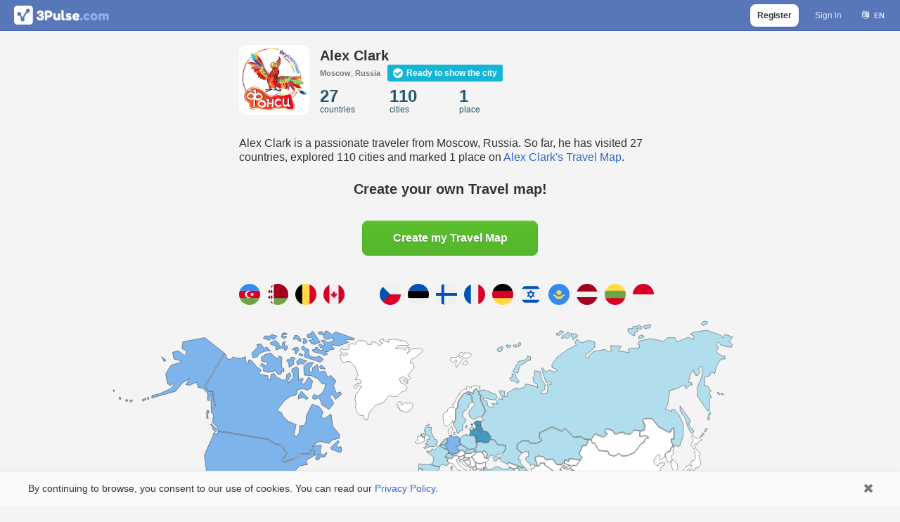

--- FILE ---
content_type: text/html; charset=utf-8
request_url: https://3pulse.com/AlexClark
body_size: 10049
content:
<!doctype html> <html lang="en" translate="no"><head><title>Alex Clark | Traveler</title><meta name="description" content="Alex Clark has traveled to 27 countries, 110 cities, and 1 place. Explore his travel details on 3Pulse.com"><meta name="keywords" content="Alex Clark"><link rel="canonical" href="https://3pulse.com/AlexClark" /><meta charset="utf-8"><meta http-equiv="X-UA-Compatible" content="IE=edge" /><meta name="viewport" content="width=device-width,initial-scale=1,maximum-scale=1,user-scalable=0,viewport-fit=cover"><meta name="google" content="notranslate" /><meta name="format-detection" content="telephone=no"><link rel="alternate" hreflang="en" href="https://3pulse.com/en/AlexClark" /><link rel="alternate" hreflang="ru" href="https://3pulse.com/ru/AlexClark" /> <meta property="fb:app_id" content="272826416918"><meta property="fb:pages" content="104876870889783"><meta name="theme-color" content="#5777b9"><meta name="application-name" content="3Pulse"><meta name="mobile-web-app-capable" content="yes"> <meta name="apple-mobile-web-app-title" content="3Pulse"><meta name="apple-mobile-web-app-capable" content="yes"><meta name="apple-mobile-web-app-status-bar-style" content="white"><link rel="apple-touch-icon" sizes="192x192" href="https://3pulse.com/apple-touch-icon-192x192.png"><link rel="icon" sizes="192x192" href="https://3pulse.com/favicon-192.png"><link rel="mask-icon" href="https://3pulse.com/logo_blue.svg" color="#5777b9"><link rel="shortcut icon" type="image/png" href="https://3pulse.com/favicon.png" /> <link rel="preconnect" href="https://www.googletagmanager.com" crossorigin><link rel="preconnect" href="https://connect.facebook.net" crossorigin><link rel="preconnect" href="https://www.facebook.com" crossorigin> <link rel="preload" as="font" crossorigin type="font/woff2" href="https://3pulse.com/plugins/fontawesome/lib/font-awesome-4.7.0/fonts/fontawesome-webfont.4.7.0.woff2"><link rel="preload" href="https://3pulse.com/engine/lib/external/jquery/versions/1.11.3/jquery-1.11.3.min.js" as="script"><link rel="preload" as="script" href="https://3pulse.com/templates/cache/developer/73497d08097afc14e53f53981881d491.out-1750074185.js"><link rel="preload" as="script" href="https://3pulse.com/templates/cache/developer/vmap.out-1543074109.js"><link rel='stylesheet' type='text/css' href='https://3pulse.com/templates/cache/developer/0dbb944005a94678570f40b5390bb7bf.out-1753186180.css' /> <link rel='stylesheet' type='text/css' href='https://3pulse.com/templates/cache/developer/auth.out-1743355330.css' /> <link rel='stylesheet' type='text/css' href='https://3pulse.com/templates/cache/developer/discussions.out-1568745490.css' /> <link rel='stylesheet' type='text/css' href='https://3pulse.com/templates/cache/developer/pro.out-1557421553.css' /> <link rel='stylesheet' type='text/css' href='https://3pulse.com/templates/cache/developer/photo.out-1718290210.css' /> <link rel='stylesheet' type='text/css' href='https://3pulse.com/templates/cache/developer/common.out-1750251275.css' /> <link rel='stylesheet' type='text/css' href='https://3pulse.com/templates/cache/developer/jqvmap.out-1545494263.css' /> <link rel="stylesheet" type='text/css' href="https://3pulse.com/plugins/fontawesome/lib/font-awesome-4.7.0/css/font-awesome.4.7.0.min.mod.css"> <script>
            (function(a,b,c){ if(c in b&&b[c]){var d,e=a.location,f=/^(a|html)$/i;a.addEventListener("click",function(a){d=a.target;while(!f.test(d.nodeName))d=d.parentNode;"href"in d&&(chref=d.href).replace(e.href,"").indexOf("#")&&(!/^[a-z\+\.\-]+:/i.test(chref)||chref.indexOf(e.protocol+"//"+e.host)===0)&&(a.preventDefault(),e.href=d.href)},!1)}})(document,window.navigator,"standalone");
            "serviceWorker"in navigator&&navigator.serviceWorker.register("/sw.js");
        </script><link rel="manifest" href="/manifest.json"> <script async src="https://www.googletagmanager.com/gtag/js?id=AW-16812723960"></script><script>
            window.dataLayer = window.dataLayer || [];
            function gtag(){dataLayer.push(arguments);}
            gtag('js', new Date());
            let gtagUserId = '';
                        gtag('config', 'AW-16812723960', {
                'user_id': gtagUserId
            });
            </script> <script>
        !function(f,b,e,v,n,t,s)
        {if(f.fbq)return;n=f.fbq=function(){n.callMethod?
            n.callMethod.apply(n,arguments):n.queue.push(arguments)};
            if(!f._fbq)f._fbq=n;n.push=n;n.loaded=!0;n.version='2.0';
            n.queue=[];t=b.createElement(e);t.async=!0;
            t.src=v;s=b.getElementsByTagName(e)[0];
            s.parentNode.insertBefore(t,s)}(window, document,'script',
            'https://connect.facebook.net/en_US/fbevents.js');
        fbq('init', '454323076451933');fbq('track', 'PageView');</script> </head><body class="s1 profile without-menu guest lang-en" data-lang="en" ><script>

    var fbConfig = {
        id: '272826416918',
        version: 'v21.0'
    };

    var bXFBML = false;

    function Deferred() {

        var self = this;

        this.promise = new Promise(function(resolve, reject) {

            self.reject = reject;

            self.resolve = resolve;

        });

    }

    window.fbLoaded = (new Deferred());

    window.fbAsyncInit = function() {

        FB.init({
            appId      : fbConfig.id,
            cookie     : true,
            status     : true,
            xfbml      : bXFBML,
            version    : fbConfig.version
        });

        fbLoaded.resolve();

        FB.AppEvents.logPageView();

    };

    </script><script async defer crossorigin="anonymous" src="https://connect.facebook.net/en_US/sdk.js"></script><noscript><img height="1" width="1" style="display:none" src="https://www.facebook.com/tr?id=454323076451933&ev=PageView&noscript=1" alt="" /></noscript> <header id="header"><div class="wrap"> <a class="logo" href="https://3pulse.com"> <img src="[data-uri]" data-original="https://3pulse.com/logo.png" class="sLogo lazy-data-image" width="135" height="27" title="3Pulse.com" alt="3Pulse.com" /></a><nav id="main-menu" style="display: none"><button class="menu-trigger js-show-main-menu"><span>Menu</span></button><ul><li ><a href="https://3pulse.com/people/">People</a></li><li ><a href="https://3pulse.com/en/geo/">Destinations</a></li><li ><a href="https://3pulse.com/en/travel/">Trips</a></li><li ><a href="https://3pulse.com/en/travel/lists">Travel Lists</a></li><li ><a href="https://3pulse.com/en/qa/" >Q&A</a></li><li class="more"><button><span></span><span></span><span></span></button><div class="items"><ul><li ><a href="https://3pulse.com/en/photo/">Photo</a></li><li ><a href="https://3pulse.com/en/prices/">Travel Costs</a></li><li ><a href="https://3pulse.com/en/journal/">Journal</a></li><li ><a href="https://3pulse.com/en/reviews/">Reviews</a></li><li ><a href="https://3pulse.com/en/sights/">Sights</a></li></ul></div></li></ul></nav><div id="destination-search" style="display: none"><div class="search"><input type="text" class="input-text input-width-full" placeholder="Where do you want to go?"/><div class="input-submit"></div></div><button class="search-button"></button></div><div class="auth"><ul><li class="sign-up"><a href="https://3pulse.com/auth/signup" class="js-registration-form-show button transparent js-stats" data-stats-category="Auth" data-stats-action="Header SignUp Button">Register</a></li><li><a href="https://3pulse.com/auth/login" class="js-login-form-show sign-in js-stats" data-stats-category="Auth" data-stats-action="Header Login Button">Sign in</a></li><li><div class="user-lang"><button class="user-lang-current js-tooltip-lc" title="Choose language">en</button><div class="drop"><ul><li class="js-set-language" data-lang="en">English</li><li class="js-set-language" data-lang="ru">Русский</li></ul></div></div></li></ul></div> <button id="menu-button"></button> </div> </header> <div id="page" class="user-profile"><div id="user"><div class="about"><div class="wrap"><div class="meta with-location"><div class="avatar"><img src="https://3pulse.com/uploads/images/10/08/64/2016/10/15/avatar_320x320.jpg" width="100" height="100" class="user-avatar" itemprop="photo" alt="Alex Clark" /></div><h1 itemprop="name">Alex Clark</h1><div class="location"><div class="address" itemprop="address" itemscope itemtype="http://data-vocabulary.org/Address" style="color: #777;"><span style="font-size: 11px;color: #777;line-height: 24px;font-weight: 700;">Moscow</span>,                                         <span style="font-size: 11px;color: #777;line-height: 24px;font-weight: 700;">Russia</span></div><div class="user-status"><div class="ready"><div class="show"><i class="fa fa-check-circle"></i><span>Ready to show the city</span></div></div></div></div><div class="stats"><div class="countries wrap"><div class="counter"><p class="count">27</p><p class="description">countries</p></div></div> <div class="cities wrap"><div class="counter"><p class="count">110</p><p class="description">cities</p></div></div> <div class="sights wrap"><div class="counter"><p class="count">1</p><p class="description">place</p></div></div></div></div> <div id="profile-description"><div class="container"><p>                                            Alex Clark is a passionate traveler from Moscow, Russia. So far, he has visited 27 countries, explored 110 cities and marked 1 place on <a href="https://3pulse.com/AlexClark/map">Alex Clark's Travel Map</a>.</p></div></div><div id="call-to-action"><p class="title">Create your own Travel map!</p><div class="create-map"><button class="button blue save js-create-map js-registration-form-show" style="line-height: 48px; border-radius: 8px;width: 250px;font-size: 16px; font-weight: 700">Create my Travel Map</button></div></div></div></div></div> <div id="travel-map"><div class="flags"><div class="scroller-container"><div class="wrap"><div class="scroller"><ul><li><i class="flag-4 hidden"></i></li><li><i class="flag-20 hidden"></i></li><li><i class="flag-22 hidden"></i></li><li><i class="flag-83 hidden"></i></li><li><i class="flag-232 hidden"></i></li><li><i class="flag-204 hidden"></i></li><li><i class="flag-212 hidden"></i></li><li><i class="flag-197 hidden"></i></li><li><i class="flag-198 hidden"></i></li><li><i class="flag-51 hidden"></i></li><li><i class="flag-68 hidden"></i></li><li><i class="flag-80 hidden"></i></li><li><i class="flag-100 hidden"></i></li><li><i class="flag-105 hidden"></i></li><li><i class="flag-122 hidden"></i></li><li><i class="flag-131 hidden"></i></li><li><i class="flag-145 hidden"></i></li><li><i class="flag-149 hidden"></i></li><li><i class="flag-169 hidden"></i></li><li><i class="flag-76 hidden"></i></li><li><i class="flag-207 hidden"></i></li><li><i class="flag-206 hidden"></i></li><li><i class="flag-186 hidden"></i></li><li><i class="flag-189 hidden"></i></li><li><i class="flag-192 hidden"></i></li><li><i class="flag-137 hidden"></i></li><li><i class="flag-37 hidden"></i></li><li><i class="flag-175 hidden"></i></li></ul></div></div></div></div><a href="https://3pulse.com/AlexClark/map" id="vmap"></a><div id="vmap-data" style="display: none"><input type="hidden" data-id="4" data-code="AZ" data-v="1" data-p="9" data-vc="1" data-vs="" data-mc="11" data-ms="" data-vmc="1" data-vms="" data-en="Azerbaijan" data-name="Azerbaijan" /><input type="hidden" data-id="20" data-code="BY" data-v="1" data-p="50" data-vc="5" data-vs="" data-mc="9" data-ms="1" data-vmc="5" data-vms="" data-en="Belarus" data-name="Belarus" /><input type="hidden" data-id="22" data-code="BE" data-v="1" data-p="22" data-vc="2" data-vs="" data-mc="9" data-ms="" data-vmc="2" data-vms="" data-en="Belgium" data-name="Belgium" /><input type="hidden" data-id="83" data-code="CA" data-v="1" data-p="29" data-vc="3" data-vs="" data-mc="13" data-ms="1" data-vmc="3" data-vms="1" data-en="Canada" data-name="Canada" /><input type="hidden" data-id="232" data-code="XC" data-v="1" data-p="33" data-vc="3" data-vs="" data-mc="3" data-ms="" data-vmc="1" data-vms="" data-en="Crimea" data-name="Crimea" /><input type="hidden" data-id="204" data-code="CZ" data-v="1" data-p="10" data-vc="1" data-vs="" data-mc="10" data-ms="" data-vmc="1" data-vms="" data-en="Czech Republic" data-name="Czech Republic" /><input type="hidden" data-id="212" data-code="EE" data-v="1" data-p="67" data-vc="4" data-vs="" data-mc="5" data-ms="1" data-vmc="4" data-vms="" data-en="Estonia" data-name="Estonia" /><input type="hidden" data-id="197" data-code="FI" data-v="1" data-p="7" data-vc="1" data-vs="" data-mc="14" data-ms="1" data-vmc="1" data-vms="" data-en="Finland" data-name="Finland" /><input type="hidden" data-id="198" data-code="FR" data-v="1" data-p="16" data-vc="3" data-vs="" data-mc="16" data-ms="3" data-vmc="3" data-vms="" data-en="France" data-name="France" /><input type="hidden" data-id="51" data-code="DE" data-v="1" data-p="36" data-vc="5" data-vs="" data-mc="13" data-ms="1" data-vmc="5" data-vms="" data-en="Germany" data-name="Germany" /><input type="hidden" data-id="68" data-code="IL" data-v="1" data-p="10" data-vc="1" data-vs="" data-mc="8" data-ms="2" data-vmc="1" data-vms="" data-en="Israel" data-name="Israel" /><input type="hidden" data-id="80" data-code="KZ" data-v="1" data-p="8" data-vc="1" data-vs="" data-mc="12" data-ms="" data-vmc="1" data-vms="" data-en="Kazakhstan" data-name="Kazakhstan" /><input type="hidden" data-id="100" data-code="LV" data-v="1" data-p="57" data-vc="4" data-vs="" data-mc="7" data-ms="" data-vmc="4" data-vms="" data-en="Latvia" data-name="Latvia" /><input type="hidden" data-id="105" data-code="LT" data-v="1" data-p="60" data-vc="3" data-vs="" data-mc="5" data-ms="" data-vmc="3" data-vms="" data-en="Lithuania" data-name="Lithuania" /><input type="hidden" data-id="122" data-code="MC" data-v="1" data-p="100" data-vc="1" data-vs="" data-mc="1" data-ms="" data-vmc="1" data-vms="" data-en="Monaco" data-name="Monaco" /><input type="hidden" data-id="131" data-code="NL" data-v="1" data-p="20" data-vc="2" data-vs="" data-mc="10" data-ms="" data-vmc="2" data-vms="" data-en="Netherlands" data-name="Netherlands" /><input type="hidden" data-id="145" data-code="PL" data-v="1" data-p="9" data-vc="1" data-vs="" data-mc="11" data-ms="" data-vmc="1" data-vms="" data-en="Poland" data-name="Poland" /><input type="hidden" data-id="149" data-code="RU" data-v="1" data-p="17" data-vc="17" data-vs="" data-mc="61" data-ms="5" data-vmc="11" data-vms="" data-en="Russia" data-name="Russia" /><input type="hidden" data-id="169" data-code="SK" data-v="1" data-p="9" data-vc="1" data-vs="" data-mc="9" data-ms="2" data-vmc="1" data-vms="" data-en="Slovakia" data-name="Slovakia" /><input type="hidden" data-id="76" data-code="ES" data-v="1" data-p="11" data-vc="2" data-vs="" data-mc="19" data-ms="" data-vmc="2" data-vms="" data-en="Spain" data-name="Spain" /><input type="hidden" data-id="207" data-code="SE" data-v="1" data-p="14" data-vc="1" data-vs="" data-mc="6" data-ms="1" data-vmc="1" data-vms="" data-en="Sweden" data-name="Sweden" /><input type="hidden" data-id="206" data-code="CH" data-v="1" data-p="11" data-vc="1" data-vs="" data-mc="8" data-ms="1" data-vmc="1" data-vms="" data-en="Switzerland" data-name="Switzerland" /><input type="hidden" data-id="186" data-code="TN" data-v="1" data-p="50" data-vc="8" data-vs="" data-mc="11" data-ms="1" data-vmc="6" data-vms="" data-en="Tunisia" data-name="Tunisia" /><input type="hidden" data-id="189" data-code="TR" data-v="1" data-p="5" data-vc="1" data-vs="" data-mc="14" data-ms="6" data-vmc="1" data-vms="" data-en="Turkey" data-name="Turkey" /><input type="hidden" data-id="192" data-code="UA" data-v="1" data-p="11" data-vc="3" data-vs="" data-mc="18" data-ms="" data-vmc="2" data-vms="" data-en="Ukraine" data-name="Ukraine" /><input type="hidden" data-id="137" data-code="AE" data-v="1" data-p="33" data-vc="2" data-vs="" data-mc="6" data-ms="" data-vmc="2" data-vms="" data-en="United Arab Emirates" data-name="United Arab Emirates" /><input type="hidden" data-id="37" data-code="GB" data-v="1" data-p="6" data-vc="1" data-vs="" data-mc="12" data-ms="4" data-vmc="1" data-vms="" data-en="United Kingdom" data-name="United Kingdom" /><input type="hidden" data-id="175" data-code="US" data-v="1" data-p="42" data-vc="33" data-vs="1" data-mc="17" data-ms="9" data-vmc="10" data-vms="1" data-en="United States" data-name="United States" /></div></div> <div id="badges"><div class="head"><h2>Travel Badges</h2><p class="description">The badges colors show how deep Alex Clark explored the world</p><div class="legend"><ul><li class="all"><span class="color"></span><span class="description"> - know every corner</span></li><li class="middle"><span class="color"></span><span class="description">- traveled thoroughly</span></li><li class="some"><span class="color"></span><span class="description">- saw a bit</span></li><li class="was"><span class="color"></span><span class="description">- visited</span></li></ul></div></div><div class="continents"><div class="wrap"><h3>4 Visited Regions</h3><p class="description">                                                                                                                                                Best explored regions: Europe (20 countries), Asia (4 countries) and North and Central America (2 countries).</p><ul><li><div class="badge was"><div class="circle"><div class="icon"><img class="lazy" src="[data-uri]" data-original="/icons/cr/af/icon.svg" alt="Africa" /></div><p class="count"><span class="visited">1</span></p></div><p class="name">Africa</p></div></li><li><div class="badge was"><div class="circle"><div class="icon"><img class="lazy" src="[data-uri]" data-original="/icons/cr/as/icon.svg" alt="Asia" /></div><p class="count"><span class="visited">4</span></p></div><p class="name">Asia</p></div></li><li><div class="badge some"><div class="circle"><div class="icon"><img class="lazy" src="[data-uri]" data-original="/icons/cr/eu/icon.svg" alt="Europe" /></div><p class="count"><span class="visited">20</span></p></div><p class="name">Europe</p></div></li><li><div class="badge was"><div class="circle"><div class="icon"><img class="lazy" src="[data-uri]" data-original="/icons/cr/na/icon.svg" alt="North and Central America" /></div><p class="count"><span class="visited">2</span></p></div><p class="name">North and Central America</p></div></li></ul></div></div><div class="countries-badges"><div class="wrap"><h3>Visited Countries</h3><ul><li><div class="badge some"><div class="circle"><i class="flag flag-175"></i><p class="count"><span class="visited">34</span></p></div><p class="name"><span>United States</span></p></div></li><li><div class="badge was"><div class="circle"><i class="flag flag-149"></i><p class="count"><span class="visited">17</span></p></div><p class="name"><span>Russia</span></p></div></li><li><div class="badge middle"><div class="circle"><i class="flag flag-186"></i><p class="count"><span class="visited">8</span></p></div><p class="name"><span>Tunisia</span></p></div></li><li><div class="badge middle"><div class="circle"><i class="flag flag-20"></i><p class="count"><span class="visited">5</span></p></div><p class="name"><span>Belarus</span></p></div></li><li><div class="badge some"><div class="circle"><i class="flag flag-51"></i><p class="count"><span class="visited">5</span></p></div><p class="name"><span>Germany</span></p></div></li><li><div class="badge middle"><div class="circle"><i class="flag flag-212"></i><p class="count"><span class="visited">4</span></p></div><p class="name"><span>Estonia</span></p></div></li><li><div class="badge middle"><div class="circle"><i class="flag flag-100"></i><p class="count"><span class="visited">4</span></p></div><p class="name"><span>Latvia</span></p></div></li><li><div class="badge middle"><div class="circle"><i class="flag flag-105"></i><p class="count"><span class="visited">3</span></p></div><p class="name"><span>Lithuania</span></p></div></li></ul></div></div> </div><div id="travel-rating" class="travel-rating"><div class="wrap"><div class="score"><p><strong>3645</strong> pulse</p></div></div></div><div id="photos" class="photo-stream" data-type="user" data-user-id="100864" data-total="43" data-order="date"><div class="list cards cols-3"><div class="item" data-id="17490"><div class="photo"><img src='[data-uri]' class="lazy" data-original="https://3pulse.com/uploads/photo/10/08/64/2016/11/16/378a67d6e3_medium.jpg" alt="Zürich, Switzerland" style="display: none" /><noscript><img style="display: none;" src="https://3pulse.com/uploads/photo/10/08/64/2016/11/16/378a67d6e3_medium.jpg" alt="Zürich, Switzerland" /></noscript></div><div class="overlay"><a href="https://3pulse.com/en/photo/zurich-switzerland-city-and-architecture-by-alex-clark-2adcac"><div class="description"></div></a></div><div class="panel"><div class="left"><div class="wrap"><div class="user"><div class="avatar"> <img src='[data-uri]' class="lazy" data-original="https://3pulse.com/uploads/images/10/08/64/2016/10/15/avatar_100x100.jpg" alt="Alex" style="display: none" /><noscript><img style="display: none;" src="https://3pulse.com/uploads/images/10/08/64/2016/10/15/avatar_100x100.jpg" alt="Alex" /></noscript></div><div class="name" data-login="AlexClark">Alex</div></div> </div></div></div></div><div class="item" data-id="16880"><div class="photo"><img src='[data-uri]' class="lazy" data-original="https://3pulse.com/uploads/photo/10/08/64/2016/11/10/9b47a12716_medium.jpg" alt="Baku, Azerbaijan" style="display: none" /><noscript><img style="display: none;" src="https://3pulse.com/uploads/photo/10/08/64/2016/11/10/9b47a12716_medium.jpg" alt="Baku, Azerbaijan" /></noscript></div><div class="overlay"><a href="https://3pulse.com/en/photo/azerbaijan-by-alex-clark-290e2f"><div class="description"></div></a></div><div class="panel"><div class="left"><div class="wrap"><div class="user"><div class="avatar"> <img src='[data-uri]' class="lazy" data-original="https://3pulse.com/uploads/images/10/08/64/2016/10/15/avatar_100x100.jpg" alt="Alex" style="display: none" /><noscript><img style="display: none;" src="https://3pulse.com/uploads/images/10/08/64/2016/10/15/avatar_100x100.jpg" alt="Alex" /></noscript></div><div class="name" data-login="AlexClark">Alex</div></div> </div></div></div></div><div class="item" data-id="16879"><div class="photo"><img src='[data-uri]' class="lazy" data-original="https://3pulse.com/uploads/photo/10/08/64/2016/11/10/4a053e741d_medium.jpg" alt="Minsk, Belarus" style="display: none" /><noscript><img style="display: none;" src="https://3pulse.com/uploads/photo/10/08/64/2016/11/10/4a053e741d_medium.jpg" alt="Minsk, Belarus" /></noscript></div><div class="overlay"><a href="https://3pulse.com/en/photo/belarus-by-alex-clark-69df2c"><div class="description"></div></a></div><div class="panel"><div class="left"><div class="wrap"><div class="user"><div class="avatar"> <img src='[data-uri]' class="lazy" data-original="https://3pulse.com/uploads/images/10/08/64/2016/10/15/avatar_100x100.jpg" alt="Alex" style="display: none" /><noscript><img style="display: none;" src="https://3pulse.com/uploads/images/10/08/64/2016/10/15/avatar_100x100.jpg" alt="Alex" /></noscript></div><div class="name" data-login="AlexClark">Alex</div></div> </div></div></div></div><div class="item" data-id="16878"><div class="photo"><img src='[data-uri]' class="lazy" data-original="https://3pulse.com/uploads/photo/10/08/64/2016/11/10/f267bc0260_medium.jpg" alt="Brussels, Belgium" style="display: none" /><noscript><img style="display: none;" src="https://3pulse.com/uploads/photo/10/08/64/2016/11/10/f267bc0260_medium.jpg" alt="Brussels, Belgium" /></noscript></div><div class="overlay"><a href="https://3pulse.com/en/photo/belgium-by-alex-clark-116972"><div class="description"></div></a></div><div class="panel"><div class="left"><div class="wrap"><div class="user"><div class="avatar"> <img src='[data-uri]' class="lazy" data-original="https://3pulse.com/uploads/images/10/08/64/2016/10/15/avatar_100x100.jpg" alt="Alex" style="display: none" /><noscript><img style="display: none;" src="https://3pulse.com/uploads/images/10/08/64/2016/10/15/avatar_100x100.jpg" alt="Alex" /></noscript></div><div class="name" data-login="AlexClark">Alex</div></div> </div></div></div></div><div class="item" data-id="16877"><div class="photo"><img src='[data-uri]' class="lazy" data-original="https://3pulse.com/uploads/photo/10/08/64/2016/11/10/6f4469b5a7_medium.jpg" alt="Dubai, United Arab Emirates" style="display: none" /><noscript><img style="display: none;" src="https://3pulse.com/uploads/photo/10/08/64/2016/11/10/6f4469b5a7_medium.jpg" alt="Dubai, United Arab Emirates" /></noscript></div><div class="overlay"><a href="https://3pulse.com/en/photo/dubai-united-arab-emirates-city-and-architecture-by-alex-clark-cc8f9b"><div class="description"></div></a></div><div class="panel"><div class="left"><div class="wrap"><div class="user"><div class="avatar"> <img src='[data-uri]' class="lazy" data-original="https://3pulse.com/uploads/images/10/08/64/2016/10/15/avatar_100x100.jpg" alt="Alex" style="display: none" /><noscript><img style="display: none;" src="https://3pulse.com/uploads/images/10/08/64/2016/10/15/avatar_100x100.jpg" alt="Alex" /></noscript></div><div class="name" data-login="AlexClark">Alex</div></div> </div></div></div></div><div class="item" data-id="16876"><div class="photo"><img src='[data-uri]' class="lazy" data-original="https://3pulse.com/uploads/photo/10/08/64/2016/11/10/c5a6431fd2_medium.jpg" alt="San Francisco, United States" style="display: none" /><noscript><img style="display: none;" src="https://3pulse.com/uploads/photo/10/08/64/2016/11/10/c5a6431fd2_medium.jpg" alt="San Francisco, United States" /></noscript></div><div class="overlay"><a href="https://3pulse.com/en/photo/san-francisco-united-states-city-and-architecture-by-alex-clark-1def84"><div class="description"></div></a></div><div class="panel"><div class="left"><div class="wrap"><div class="user"><div class="avatar"> <img src='[data-uri]' class="lazy" data-original="https://3pulse.com/uploads/images/10/08/64/2016/10/15/avatar_100x100.jpg" alt="Alex" style="display: none" /><noscript><img style="display: none;" src="https://3pulse.com/uploads/images/10/08/64/2016/10/15/avatar_100x100.jpg" alt="Alex" /></noscript></div><div class="name" data-login="AlexClark">Alex</div></div> </div></div></div></div><div class="item" data-id="16875"><div class="photo"><img src='[data-uri]' class="lazy" data-original="https://3pulse.com/uploads/photo/10/08/64/2016/11/10/557cd4ff08_medium.jpg" alt="Moscow, Russia" style="display: none" /><noscript><img style="display: none;" src="https://3pulse.com/uploads/photo/10/08/64/2016/11/10/557cd4ff08_medium.jpg" alt="Moscow, Russia" /></noscript></div><div class="overlay"><a href="https://3pulse.com/en/photo/moscow-russia-city-and-architecture-by-alex-clark-400d50"><div class="description"></div></a></div><div class="panel"><div class="left"><div class="wrap"><div class="user"><div class="avatar"> <img src='[data-uri]' class="lazy" data-original="https://3pulse.com/uploads/images/10/08/64/2016/10/15/avatar_100x100.jpg" alt="Alex" style="display: none" /><noscript><img style="display: none;" src="https://3pulse.com/uploads/images/10/08/64/2016/10/15/avatar_100x100.jpg" alt="Alex" /></noscript></div><div class="name" data-login="AlexClark">Alex</div></div> </div></div></div></div><div class="item" data-id="16874"><div class="photo"><img src='[data-uri]' class="lazy" data-original="https://3pulse.com/uploads/photo/10/08/64/2016/11/10/859b9fd161_medium.jpg" alt="Kyiv, Ukraine" style="display: none" /><noscript><img style="display: none;" src="https://3pulse.com/uploads/photo/10/08/64/2016/11/10/859b9fd161_medium.jpg" alt="Kyiv, Ukraine" /></noscript></div><div class="overlay"><a href="https://3pulse.com/en/photo/kiev-ukraine-city-and-architecture-by-alex-clark-431bf1"><div class="description"></div></a></div><div class="panel"><div class="left"><div class="wrap"><div class="user"><div class="avatar"> <img src='[data-uri]' class="lazy" data-original="https://3pulse.com/uploads/images/10/08/64/2016/10/15/avatar_100x100.jpg" alt="Alex" style="display: none" /><noscript><img style="display: none;" src="https://3pulse.com/uploads/images/10/08/64/2016/10/15/avatar_100x100.jpg" alt="Alex" /></noscript></div><div class="name" data-login="AlexClark">Alex</div></div> </div></div></div></div><div class="item" data-id="16873"><div class="photo"><img src='[data-uri]' class="lazy" data-original="https://3pulse.com/uploads/photo/10/08/64/2016/11/10/ed1ee18e93_medium.jpg" alt="Sousse, Tunisia" style="display: none" /><noscript><img style="display: none;" src="https://3pulse.com/uploads/photo/10/08/64/2016/11/10/ed1ee18e93_medium.jpg" alt="Sousse, Tunisia" /></noscript></div><div class="overlay"><a href="https://3pulse.com/en/photo/sousse-tunisia-urban-exploration-by-alex-clark-c4a063"><div class="description"></div></a></div><div class="panel"><div class="left"><div class="wrap"><div class="user"><div class="avatar"> <img src='[data-uri]' class="lazy" data-original="https://3pulse.com/uploads/images/10/08/64/2016/10/15/avatar_100x100.jpg" alt="Alex" style="display: none" /><noscript><img style="display: none;" src="https://3pulse.com/uploads/images/10/08/64/2016/10/15/avatar_100x100.jpg" alt="Alex" /></noscript></div><div class="name" data-login="AlexClark">Alex</div></div> </div></div></div></div></div><div class="more-photos"><a class="button white" href="https://3pulse.com/AlexClark/photo/upcoming">See all photos</a></div></div> <div id="similar-users"><h2>Similar travelers to Alex Clark</h2><section class="user-list block"><div class="user"><div class="info"><div class="avatar"><a class="image" href="https://3pulse.com/LoraLambreva"><img src="https://3pulse.com/uploads/images/47/38/66/2020/01/09/avatar_320x320.jpg"alt="Lora Lambreva photo" /></a></div><div class="name"><a href="https://3pulse.com/LoraLambreva">Lora Lambreva</a></div><span class="session">Last visited <time data-livestamp="2026-01-21T01:03:58+03:00"> 7 hours ago</time></span></div><div class="location"><div class="address"><i class="fa fa-location-arrow"></i><a href="https://3pulse.com/en/geo/bulgaria/cities/sofia">Sofia</a>, <a href="https://3pulse.com/en/geo/bulgaria">Bulgaria</a></div><div class="user-status"><div class="ready"></div></div></div><a class="visited" href="https://3pulse.com/LoraLambreva/map"><i class="fa fa-flag"></i>Lora Lambreva's Travel Map - 25 countries, 102 cities, 2 places</a></div><div class="user"><div class="info"><div class="avatar"><a class="image" href="https://3pulse.com/ArnaldoFaro"><img src="https://3pulse.com/uploads/avatar/002/073/877/f0e038/avatar_320x320.jpg"alt="Arnaldo Faro photo" /></a></div><div class="name"><a href="https://3pulse.com/ArnaldoFaro">Arnaldo Faro</a></div><span class="session">Last visited <time data-livestamp="2026-01-21T03:19:11+03:00"> 4 hours ago</time></span></div><a class="visited" href="https://3pulse.com/ArnaldoFaro/map"><i class="fa fa-flag"></i>Arnaldo Faro's Travel Map - 27 countries, 227 cities, 16 places</a></div><div class="user"><div class="info"><div class="avatar"><a class="image" href="https://3pulse.com/SheilaMarie"><img src="https://3pulse.com/uploads/images/95/32/80/2020/04/04/avatar_320x320.jpg"alt="Sheila Marie photo" /></a></div><div class="name"><a href="https://3pulse.com/SheilaMarie">Sheila Marie</a></div><span class="session">Last visited <time data-livestamp="2026-01-21T03:01:42+03:00"> 5 hours ago</time></span></div><a class="visited" href="https://3pulse.com/SheilaMarie/map"><i class="fa fa-flag"></i>Sheila Marie's Travel Map - 26 countries, 77 cities, 51 places</a></div><div class="user"><div class="info"><div class="avatar"><a class="image" href="https://3pulse.com/a29d27d"><img src="https://3pulse.com/uploads/avatar/002/541/745/d4d5a0/avatar_320x320.jpg"alt="Vranos Christos photo" /></a></div><div class="name"><a href="https://3pulse.com/a29d27d">Vranos Christos</a></div><span class="session">Last visited <time data-livestamp="2026-01-21T00:28:57+03:00"> 7 hours ago</time></span></div><a class="visited" href="https://3pulse.com/a29d27d/map"><i class="fa fa-flag"></i>Vranos Christos's Travel Map - 28 countries, 60 cities, 7 places</a></div><div class="user"><div class="info"><div class="avatar"><a class="image" href="https://3pulse.com/OlgaEmec"><img src="https://img.3pulse.com/avatar/000/022/973/22cd63/avatar_320x320.jpg"alt="Olha Yemets photo" /></a></div><div class="name"><a href="https://3pulse.com/OlgaEmec">Olha Yemets</a></div><span class="session">Last visited <time data-livestamp="2022-07-14T00:01:03+03:00">14 July 2022</time></span></div><div class="location"><div class="address"><i class="fa fa-location-arrow"></i><a href="https://3pulse.com/en/geo/ukraine/cities/kiev">Kyiv</a>, <a href="https://3pulse.com/en/geo/ukraine">Ukraine</a></div><div class="user-status"><div class="ready"></div></div></div><a class="visited" href="https://3pulse.com/OlgaEmec/map"><i class="fa fa-flag"></i>Olha Yemets's Travel Map - 27 countries, 79 cities, 5 places</a></div><div class="user"><div class="info"><div class="avatar"><a class="image" href="https://3pulse.com/MarinaProshina"><img src="https://img.3pulse.com/avatar/000/034/749/8d8222/avatar_320x320.jpg"alt="Марина Прошина photo" /></a></div><div class="name"><a href="https://3pulse.com/MarinaProshina">Марина Прошина</a></div><span class="session">Last visited <time data-livestamp="2025-12-12T13:29:55+03:00">12 December 2025</time></span></div><div class="location"><div class="address"><i class="fa fa-location-arrow"></i><a href="https://3pulse.com/en/geo/russia/cities/ekaterinburg">Yekaterinburg</a>, <a href="https://3pulse.com/en/geo/russia">Russia</a></div><div class="user-status"><div class="ready"></div></div></div><a class="visited" href="https://3pulse.com/MarinaProshina/map"><i class="fa fa-flag"></i>Марина Прошина's Travel Map - 27 countries, 99 cities, 52 places</a></div></section> </div><div id="similar-users"><h2>Inspiring Travelers</h2><section class="user-list block"><div class="user"><div class="info"><div class="avatar"><a class="image" href="https://3pulse.com/d159be2"><img src="https://3pulse.com/uploads/avatar/002/628/352/26087d/avatar_320x320.jpg"alt="Ronnie Moas photo" /></a></div><div class="name"><a href="https://3pulse.com/d159be2">Ronnie Moas</a></div><span class="session">Last visited <time data-livestamp="2026-01-19T21:38:35+03:00">19 January 2026</time></span></div><a class="visited" href="https://3pulse.com/d159be2/map"><i class="fa fa-flag"></i>Ronnie Moas's Travel Map - 106 countries, 410 cities, 825 places</a></div><div class="user"><div class="info"><div class="avatar"><a class="image" href="https://3pulse.com/57aabb0"><img src="https://3pulse.com/uploads/avatar/002/492/685/79c1fc/avatar_320x320.jpg"alt="Arne-Jørg Selen photo" /></a></div><div class="name"><a href="https://3pulse.com/57aabb0">Arne-Jørg Selen</a></div><span class="session">Last visited <time data-livestamp="2026-01-20T14:06:17+03:00">Yesterday at 14:06</time></span></div><a class="visited" href="https://3pulse.com/57aabb0/map"><i class="fa fa-flag"></i>Arne-Jørg Selen's Travel Map - 108 countries, 282 cities, 34 places</a></div><div class="user"><div class="info"><div class="avatar"><a class="image" href="https://3pulse.com/GabrielaIchim_e1f84"><img src="https://3pulse.com/uploads/images/42/33/44/2019/07/14/avatar_320x320.jpg"alt="Gabriela Ichim photo" /></a></div><div class="name"><a href="https://3pulse.com/GabrielaIchim_e1f84">Gabriela Ichim</a></div><span class="session">Last visited <time data-livestamp="2026-01-20T09:59:09+03:00">Yesterday at 09:59</time></span></div><div class="location"><div class="address"><i class="fa fa-location-arrow"></i><a href="https://3pulse.com/en/geo/united-states/cities/westchester">Westchester</a>, <a href="https://3pulse.com/en/geo/united-states">United States</a></div><div class="user-status"><div class="ready"></div></div></div><a class="visited" href="https://3pulse.com/GabrielaIchim_e1f84/map"><i class="fa fa-flag"></i>Gabriela Ichim's Travel Map - 97 countries, 348 cities, 33 places</a></div></section> </div></div> <div id="modal_photo" class="modal-photo photo" style="display: none;"><div class="main"><div class="container"><div class="photo"><div class="wrap"></div></div><div class="sidebar"><div class="wrap"><div class="meta"><div class="author"></div><time class="date"></time></div><div class="description" style="display: none;"></div><div class="interactions"><div class="likes"><button class="button blue vote js-registration-form-show"><span>Like</span><span class="count vote-count" style="display: none;"></span></button></div></div><div class="details"></div></div></div></div><i class="fa fa-times close js-close-modal-photo"></i></div></div> <div class="modal_background" id="window_login_form" style="display:none;z-index: 100011;"><div class="modal modal-login authorization block" ><button class="fa fa-times close jqmClose"></button><div class="login form"><div class="title"><p>Sign In</p></div><div class="social"><div class="buttons single"><button class="fb js-auth js-stats" data-stats-category="Auth" data-stats-action="FB Login Window"><div class="wrap"><i class="fa fa-facebook-official"></i><span>Continue with Facebook</span></div></button></div></div><div class="separator"><p>or</p></div><form action="https://3pulse.com/auth/login/" method="POST" class="email-form one-time-code-form"><div class="inputs"><div class="wrap input-login"><label for="signin-login-input">Enter your email</label> <input id="signin-login-input" class="js-login input-text input-width-full" autocomplete="on" name="login" type="email"/></div> <div class="wrap input-password hidden"><label for="signin-password-input">Password</label><div class="js-show-password show"><span class="show">Show</span><span class="hide">Hide</span></div><input id="signin-password-input" class="js-password input-password input-text input-width-full" autocomplete="on" name="password" type="password" /></div></div><div class="action"><button type="submit" class="button blue save email js-stats" data-stats-category="Auth" data-stats-action="Email Login Window" data-text-log-in="Log In">Send me a login code</button><div class="links"><a href="https://3pulse.com/auth/signup" class="js-registration-form-show">Sign Up</a> <a href="https://3pulse.com/login/reminder" class="password-reminder hidden">Remind password</a><a href="javascript:void(0);" class="login-with-password">Log in with password</a></div></div></form></div><div class="registration form signup-form"><div class="title"><p>Sign Up</p></div><button class="fb js-auth js-stats" data-stats-category="Auth" data-stats-action="FB SignUp Window"><div class="wrap"><i class="fa fa-facebook-official"></i><span>Continue with Facebook</span></div></button><div class="separator"><p>or</p></div><div class="primary"><form action="https://3pulse.com/auth/signup/" method="POST" class="email-form"><div class="email-form-wrap"><div class="inputs"><div class="wrap input-email"><label for="signup-email-input">Enter your email</label><input id="signup-email-input" class="js-email input-text input-width-full" autocomplete="on" name="email" type="email"/></div></div><button type="submit" class="button blue save email js-stats" data-stats-category="Auth" data-stats-action="Email SignUp Window"><i class="fa fa-chevron-right" aria-hidden="true"></i></button></div></form></div><div class="notice"><p>By signing up you agree to 3Pulse.com <a href="https://3pulse.com/en/about/privacy-policy" target="_blank">Privacy Policy</a> and <a href="https://3pulse.com/en/about/terms" target="_blank">Terms of use</a></p></div><div class="footer-login"><a href="https://3pulse.com/auth/login" class="js-login-form-show">Already have an account? Sign in</a></div></div></div></div><footer class="footer" id="page-footer"><div class="container"><div class="wrap"><p>© 2010–2026 3Pulse Oy company based in Finland.</p><div><ul class="left"><li><a href="https://3pulse.com/en/about/">About</a></li><li><a href="https://3pulse.com/en/about/terms">Terms</a></li><li><a href="https://3pulse.com/en/about/privacy-policy">Privacy policy</a></li><li><a href="https://3pulse.com/en/travel/map">Travel Map</a></li><li><a href="https://3pulse.com/en/pro/">PRO</a></li></ul><ul class="user-lang right"><li class="js-set-language active" data-lang="en">English</li><li class="js-set-language" data-lang="ru"><button style="color: #36c;text-decoration: none;background: none">Русский</button></li></ul></div></div></div></footer> <style>
                .cookies-banner{position:fixed;left:0;bottom:0;width:100%;background:#fafafa;box-shadow:0 0 4px 0 rgba(0,0,0,.04),inset 0 1px 0 0 #e7e8ec;z-index:10}body.no-cookies-banner .cookies-banner{display:none}#page .cookies-banner{position:relative;left:auto;bottom:auto;background:#fafafa;box-shadow:none;z-index:0;border-radius:0 0 8px 8px}.cookies-banner .wrap{margin:0 auto;overflow:hidden;max-width:1240px;position:relative}.cookies-banner .wrap p{padding:15px 70px 15px 20px;line-height:20px;font-size:14px;margin:0}.cookies-banner .wrap a{color: #36c;text-decoration: none;}.cookies-banner .wrap .close{display:block;position:absolute;right:0;top:0;height:50px;width:50px;color:#777;font-size:18px;background:0 0;border:0;padding:0}.cookies-banner .wrap .close:before{content:'\f00d';font-family:FontAwesome;display:block;line-height:50px;text-align:center;width:100%}@media screen and (max-width:767px){.cookies-banner .wrap p{padding:10px 60px 10px 10px;font-size:12px;line-height:15px}}
            </style> <div class="cookies-banner"><div class="wrap"><p>By continuing to browse, you consent to our use of cookies. You can read our <a href="/en/about/privacy-policy">Privacy Policy</a>.</p><button class="close"></button></div></div><script>var bTouchScreen = matchMedia('(hover: none), (pointer: coarse)').matches;var DIR_WEB_ROOT = 'https://3pulse.com',DIR_STATIC_SKIN = 'https://3pulse.com/templates/skin/developer', LIVESTREET_SECURITY_KEY = '39274480addf575d96b083671d9025e4', SESSION_ID = 'd445a88166358a0c71ee60aa77a3cd46';var aRouter = [];aRouter['error'] = 'https://3pulse.com/error/';aRouter['registration'] = 'https://3pulse.com/en/registration/';aRouter['profile'] = 'https://3pulse.com/profile/';aRouter['my'] = 'https://3pulse.com/en/my/';aRouter['blog'] = 'https://3pulse.com/en/blog/';aRouter['personal_blog'] = 'https://3pulse.com/en/personal_blog/';aRouter['index'] = 'https://3pulse.com/en/index/';aRouter['flow'] = 'https://3pulse.com/en/flow/';aRouter['topic'] = 'https://3pulse.com/en/topic/';aRouter['login'] = 'https://3pulse.com/login/';aRouter['people'] = 'https://3pulse.com/people/';aRouter['settings'] = 'https://3pulse.com/settings/';aRouter['tag'] = 'https://3pulse.com/en/tag/';aRouter['talk'] = 'https://3pulse.com/talk/';aRouter['comments'] = 'https://3pulse.com/en/comments/';aRouter['rss'] = 'https://3pulse.com/en/rss/';aRouter['link'] = 'https://3pulse.com/en/link/';aRouter['question'] = 'https://3pulse.com/en/question/';aRouter['blogs'] = 'https://3pulse.com/en/blogs/';aRouter['search'] = 'https://3pulse.com/en/search/';aRouter['admin'] = 'https://3pulse.com/en/admin/';aRouter['ajax'] = 'https://3pulse.com/en/ajax/';aRouter['feed'] = 'https://3pulse.com/feed/';aRouter['stream'] = 'https://3pulse.com/en/stream/';aRouter['photoset'] = 'https://3pulse.com/en/photoset/';aRouter['subscribe'] = 'https://3pulse.com/en/subscribe/';aRouter['journal'] = 'https://3pulse.com/en/journal/';aRouter['about'] = 'https://3pulse.com/en/about/';aRouter['notifications'] = 'https://3pulse.com/notifications/';aRouter['help'] = 'https://3pulse.com/en/help/';aRouter['sitemap'] = 'https://3pulse.com/en/sitemap/';aRouter['auth'] = 'https://3pulse.com/auth/';aRouter['page'] = 'https://3pulse.com/en/page/';aRouter['qa'] = 'https://3pulse.com/en/qa/';aRouter['qa_ajax'] = 'https://3pulse.com/en/qa_ajax/';aRouter['mainpreview'] = 'https://3pulse.com/en/mainpreview/';aRouter['exsights'] = 'https://3pulse.com/en/exsights/';aRouter['sights'] = 'https://3pulse.com/en/sights/';aRouter['discussions'] = 'https://3pulse.com/en/discussions/';aRouter['reviews'] = 'https://3pulse.com/en/reviews/';aRouter['expeople'] = 'https://3pulse.com/en/expeople/';aRouter['travel'] = 'https://3pulse.com/en/travel/';aRouter['nearby'] = 'https://3pulse.com/nearby/';aRouter['exprices'] = 'https://3pulse.com/en/exprices/';aRouter['prices'] = 'https://3pulse.com/en/prices/';aRouter['geo'] = 'https://3pulse.com/en/geo/';aRouter['post-location'] = 'https://3pulse.com/en/post-location/';aRouter['excity'] = 'https://3pulse.com/en/excity/';aRouter['photo'] = 'https://3pulse.com/en/photo/';aRouter['pro'] = 'https://3pulse.com/en/pro/';aRouter['mailer'] = 'https://3pulse.com/mailer/';aRouter['store'] = 'https://3pulse.com/en/store/';aRouter['moderation'] = 'https://3pulse.com/en/moderation/';aRouter['facebook'] = 'https://3pulse.com/en/facebook/';aRouter['r'] = 'https://3pulse.com/en/r/';var sJsonLang = {"cookie_banner_text":"By continuing to browse, you consent to our use of cookies. You can read our <a href=\"\/en\/about\/privacy-policy\">Privacy Policy<\/a>.","show_more":"Show all text"};</script><script defer src="https://3pulse.com/engine/lib/external/jquery/versions/1.11.3/jquery-1.11.3.min.js"></script><script defer src='https://3pulse.com/templates/cache/developer/73497d08097afc14e53f53981881d491.out-1750074185.js'></script> <script defer src='https://3pulse.com/templates/cache/developer/auth.out-1755167848.js'></script> <script defer src='https://3pulse.com/templates/cache/developer/photo.out-1718877142.js'></script> <script defer src='https://3pulse.com/templates/cache/developer/profile_map.out-1654119712.js'></script> <script defer src='https://3pulse.com/templates/cache/developer/profile.out-1755067069.js'></script> <script defer src='https://3pulse.com/templates/cache/developer/vmap.out-1543074109.js'></script> </body></html>

--- FILE ---
content_type: text/css
request_url: https://3pulse.com/templates/cache/developer/common.out-1750251275.css
body_size: 20636
content:
body.tmap{overscroll-behavior-y:contain}body.tmap.guest #header .auth li:last-child{display:none}body.tmap.guest #page{max-width:768px}.travel-map .stats{margin-top:40px;display:block}#user_map{overflow:hidden}#user_map .types{margin-top:20px;overflow:hidden;position:relative}#user_map .types #visited-places-map .group-markers{position:absolute;height:20px;top:10px;left:10px;padding:5px 10px;background:#fff;border-radius:3px}#user_map .types #visited-places-map .group-markers > input{margin-right:5px}#user_map .types #visited-places-map .group-markers > label{font-weight:700;cursor:pointer}#user_map .types #visited-places-map{overflow:hidden;position:relative}#user_map .types #visited-places-map > .image{position:absolute;right:0;left:0;top:0;bottom:0;background:#5777b9;background-position:center;background-repeat:no-repeat;background-size:cover;-webkit-transition:-webkit-transform .1s linear;-moz-transition:-moz-transform .1s linear;-o-transition:-o-transform .1s linear;transition:transform .1s linear;background-image:url(https://3pulse.com/plugins/travel/templates/skin/default/images/placesmap.min.jpg)}#user-travel-stats{overflow:hidden}#user-travel-stats .wrap{overflow:hidden;position:relative;float:left;width:33.33%;text-align:center}#user-travel-stats .counter{font-weight:400;color:#444;position:relative;border-right:1px solid #ddd}#user-travel-stats > .wrap:last-child .counter{border:0}#user-travel-stats .counter .count{font-size:50px;line-height:50px;font-weight:700}.guest #user-travel-stats .counter,.guest #user-travel-stats .counter .count{font-weight:700}#user-travel-stats .counter .title span{text-transform:uppercase;line-height:20px}#user-travel-stats .counter .title .percent{margin-left:5px}#page.travel-map #content .page-title{position:relative;margin:20px 0;overflow:hidden}.travel-map .map-title{display:none}#page.travel-map .edit-description{margin-top:20px;padding-right:200px;min-height:40px;position:relative}#page.travel-map .edit-description p{font-size:14px;color:#555;line-height:20px;min-height:40px}#page.travel-map .edit-description .button{position:absolute;top:0;right:0;line-height:38px;font-weight:700;padding:0 25px 0 30px;background:#fff;border-radius:8px}#page.travel-map .edit-description .button::before{content:'\f0ca';font-family:FontAwesome;position:absolute;left:0;top:0;width:30px;text-align:center;line-height:40px}#page.travel-map .edit-description .button::after{content:'\f0d7';font-family:FontAwesome;position:absolute;right:10px;top:0}#page.travel-map .edit-description .button.expanded::after{content:'\f0d8'}#page.travel-map #content section{background:none;border:0}#page.travel-map #content section header .line{height:1px;width:100%;background:#ddd;position:absolute;top:14px;z-index:-1}#page.travel-map #content section header .buttons{position:absolute;top:-5px;right:0}#page.travel-map #content section header .buttons div{padding:5px;background:#F4F4F4;margin-right:10px}.s1 .travel-map #content h2{display:inline-block;margin:0;font-size:24px;font-weight:700;color:#333;border:0;text-transform:none;line-height:28px;padding:0}.travel-map #map-viewer{position:relative;padding:20px 0;margin-left:20px}.travel-map .map-legend{position:absolute;bottom:40px;left:0;overflow:hidden;min-height:30px;visibility:hidden}.travel-map #countries .block.groups{margin:0;border-radius:18px;overflow:hidden}.travel-map #countries .block.groups .info-row{border-bottom:0;padding-right:110px;min-height:35px}.travel-map #countries .block.groups .info-row .button{position:absolute;right:20px;top:10px;padding:0 10px 0 30px;line-height:28px;max-width:100px;min-width:40px;text-overflow:ellipsis;overflow:hidden;white-space:nowrap;height:30px;font-weight:700;border-radius:8px}.travel-map #countries .block.groups .info-row .button:before{content:'\f0b0';font-family:FontAwesome;position:absolute;left:0;top:0;width:30px;line-height:30px;text-align:center}.travel-map #countries .block.groups .select-countries-type{border-top:1px solid #ddd;overflow:hidden;padding:10px 10px 10px 23px}.travel-map #countries .block.groups .select-countries-type > *{float:left;margin-right:10px}.travel-map #countries .block.groups .select-countries-type > p{font-size:14px;font-weight:700;padding:0;line-height:30px;margin-top:5px}.travel-map #countries .block.groups .select-countries-type > ul{overflow:hidden;border:1px solid #5F5FB8;border-radius:8px;line-height:38px}.travel-map #countries .block.groups .select-countries-type > ul > *{float:left;width:auto;padding:0 10px;border-right:1px solid #5F5FB8;margin:0;min-width:50px;text-align:center}.travel-map #countries .block.groups .select-countries-type > ul > :last-child{border-right:0}.travel-map #countries .block.groups .select-countries-type > ul > li.active{background:#5F5FB8;color:#fff;cursor:pointer;cursor:default}.travel-map #countries .continents{overflow:hidden;border-top:1px solid #ddd;background:#eee;padding:0 10px 10px}.travel-map #countries .continents > ul{overflow:hidden}.travel-map #countries .continents > ul > li{float:left;margin-right:10px;width:auto;margin-top:10px}.travel-map #countries .continents > ul > li button{padding:0 10px;line-height:38px;font-size:14px;background:#fff}.travel-map #content #countries .block.groups .group{border-left:0;background:none}.travel-map #countries .block .group ul{display:none;border:0;margin:0;background:none;border-top:1px solid #ddd}.travel-map #countries .block .group .title .button{padding:10px 50px;line-height:30px;font-size:16px;font-weight:700;background:#eee;border:0;display:block;width:100%;text-align:left;border-radius:0;position:relative}.travel-map #countries .block .group.expanded .title .button{background:#209EE3;color:#fff}.travel-map #countries .block .group .title .button:before{content:'\f107';font-family:FontAwesome;position:absolute;left:0;top:0;width:50px;line-height:50px;text-align:center}.travel-map #countries .block .group:last-child .title .button{border-radius:0 0 18px 18px}.travel-map #countries .block .group.expanded:last-child .title .button{border-radius:0}.travel-map #countries .block .group.expanded .title .button:before{content:'\f106'}.travel-map #countries .block .group .title .button .counts{position:absolute;top:0;right:0;line-height:30px;padding:10px;font-size:13px;display:block;width:auto;color:#999;font-weight:500}.travel-map #countries .block .group .title .button img.region-icon{width:30px;height:30px;float:left;margin-right:10px}.travel-map #countries li{width:20%}.travel-map #countries a{line-height:30px;margin:5px;border-radius:8px;padding:10px}.travel-map #countries a.visited{background:#5091e4;color:#fff}.travel-map #countries a p{line-height:30px;font-size:16px;padding:0;text-overflow:ellipsis;overflow:hidden;white-space:nowrap}.map-ads{margin:0 auto;text-align:center}.modal.modal-save-map{width:100%;max-width:400px;border-radius:18px}.modal.modal-save-map header h3{line-height:20px;padding:15px 0 15px 20px}.modal.modal-save-map .modal-header{padding:0;height:50px}.modal.modal-save-map .modal-header .close{color:#ccc}.modal.modal-save-map .modal-header .js-back-to-edit{padding:0 50px 0 40px;outline:none;background:none;font-size:16px;line-height:50px;width:100%;text-align:left;color:#555;position:relative}.modal.modal-save-map .modal-header .js-back-to-edit:before{content:'\f053';font-family:FontAwesome;display:block;position:absolute;left:0;top:0;width:40px;text-align:center}.modal.modal-save-map .modal-content{padding:0;background:#fff}.modal.modal-save-map .modal-content .share-map{position:relative;overflow:hidden;min-height:100%}.modal.modal-save-map.share .modal-content .share-map > .wrap{padding-bottom:0}.modal.modal-save-map .modal-footer{position:relative;background:#eee;padding:10px 20px;border:0;text-align:center;border-top:1px solid #ddd}.modal.modal-save-map .modal-footer a,.modal.modal-save-map .modal-footer button{background:#fff;line-height:28px;padding:0 10px;font-weight:700;color:#777;border-radius:8px}.modal.modal-save-map .modal-footer.skip{background:none;border:0}.modal.modal-save-map .modal-footer.skip a,.modal.modal-save-map .modal-footer.skip button{display:inline-block;line-height:40px;font-size:13px}.modal.modal-save-map .modal-content .upgrade-account-suggestion{padding:20px 20px 40px;border-top:1px solid #ddd}.modal.modal-save-map .modal-content .upgrade-account-suggestion .image{position:relative;width:100px;height:100px;margin:0 auto}.modal.modal-save-map .modal-content .upgrade-account-suggestion .image img{display:block;width:96px;height:96px;border-radius:50%;border:2px solid #555}.modal.modal-save-map .modal-content .upgrade-account-suggestion .image .label.pro{position:absolute;top:0;right:0;border-radius:50%;border:1px solid #fff;width:30px;height:30px;line-height:30px;text-align:center;font-size:11px;font-weight:700;color:#fff;background:#f55f5f}.modal.modal-save-map .modal-content .upgrade-account-suggestion > p{text-align:center;margin-top:20px;font-size:16px;line-height:20px}.modal.modal-save-map .modal-content .upgrade-account-suggestion > .buttons{text-align:center}.modal.modal-save-map .modal-content .upgrade-account-suggestion > .buttons .button{margin:20px auto 0;display:block;font-size:14px;font-weight:700;line-height:38px;padding:0 10px;border-radius:8px;width:200px;box-sizing:border-box;text-overflow:ellipsis;overflow:hidden;white-space:nowrap}.modal.modal-save-map .modal-content .upgrade-account-suggestion > .buttons .button.later{color:#555;border:0;line-height:40px}#modal_map_stats{padding:10px 0;overflow:hidden;background:#fff;-webkit-transition:all .3s ease;-moz-transition:all .3s ease;-o-transition:all .3s ease;-ms-transition:all .3s ease;transition:all .3s ease}#modal_save_map .modal-save-map.save.active #modal_map_stats{background:#eee;color:#777}.modal.modal-save-map .suggestions{position:relative;overflow:hidden;min-height:100%}.modal.modal-save-map .suggestions > ul{margin-bottom:20px}.modal.modal-save-map .suggestions .friends .user{position:relative;padding:20px 20px 20px 120px}.modal.modal-save-map .suggestions .friends .user .avatar{position:absolute;left:20px;top:20px}.modal.modal-save-map .suggestions .friends .user .avatar .image{width:76px;height:76px;border:2px solid #555;border-radius:50%;overflow:hidden}.modal.modal-save-map .suggestions .friends .user .avatar img{width:100%;height:100%;display:block}.modal.modal-save-map .suggestions .friends .user .avatar .label.pro{position:absolute;right:0;top:0;line-height:24px;width:24px;height:24px;text-align:center;border:1px solid #fff;background:#f55f5f;color:#fff;font-size:8px;font-weight:700;border-radius:50%}.modal.modal-save-map .suggestions .friends .user .name{float:none;margin:0;display:block;font-size:14px;font-weight:700;line-height:20px;color:#333}.modal.modal-save-map .suggestions .friends .user .location,.modal.modal-save-map .suggestions .friends .user .visited{color:#999;overflow:hidden}.modal.modal-save-map .suggestions .friends .user .location > *{margin-top:5px;float:left;margin-right:10px;line-height:20px}.modal.modal-save-map .suggestions .friends .user .visited{margin-top:5px}.modal.modal-save-map .suggestions .friends .user .location .address > i,.modal.modal-save-map .suggestions .friends .user .visited i{margin-right:5px;width:14px;text-align:center}.modal.modal-save-map .suggestions .friends .user-status > *{margin-right:5px;height:20px}.modal.modal-save-map .suggestions .friends .user-status .traveling i{overflow:hidden;line-height:20px;height:20px;width:20px;font-size:11px}.modal.modal-save-map .suggestions .friends .user-status .ready > *{line-height:20px;height:20px}.modal.modal-save-map .suggestions .friends .user-status .ready i{line-height:20px}.modal.modal-save-map .suggestions .friends .user-status > * > * > *{float:left;margin-right:5px}.modal.modal-save-map .suggestions .friends .user-status > * > * > :last-child{margin-right:0}.modal.modal-save-map .suggestions .friends .user .actions{margin:20px 0 0}.modal.modal-save-map .suggestions .friends .user .actions .button{line-height:38px;font-size:14px;font-weight:700;padding:0 10px;border-radius:8px}.modal.modal-save-map .suggestions .navigator{margin:0 20px 20px;overflow:hidden;position:absolute;left:0;right:0;bottom:0}.modal.modal-save-map .suggestions .navigator > .back{float:left}.modal.modal-save-map .suggestions .navigator > .next{float:right}.modal.modal-save-map .suggestions .navigator .button{position:relative;line-height:28px;padding:0 10px;font-weight:700;color:#555;border-radius:8px}.modal.modal-save-map .suggestions .navigator .button:before{font-family:FontAwesome;display:block;position:absolute;top:0;width:30px;height:28px;text-align:center;line-height:30px}.modal.modal-save-map .suggestions .navigator .button.back{padding-left:30px}.modal.modal-save-map .suggestions .navigator .button.back:before{content:'\f053';left:0}.modal.modal-save-map .suggestions .navigator .button.next{padding-right:30px}.modal.modal-save-map .suggestions .navigator .button.next:before{content:'\f054';right:0}.modal.modal-save-map .suggestions > .title{padding:20px 20px 0;font-size:16px;line-height:20px;font-weight:700;color:#555;text-align:center}.modal.modal-save-map .suggestions > .title.thanks{padding-bottom:20px;border-bottom:1px solid #ddd;background:#f4f4f4}.modal.modal-save-map .suggestions .suggestions-layout{margin:20px 20px 0;padding-bottom:50px}.modal.modal-save-map .suggestions .suggestions-layout > div{padding-bottom:40px}.modal.modal-save-map .suggestions .suggestion .description{margin-top:20px;font-size:16px;line-height:20px;text-align:center}.modal.modal-save-map .suggestions .friend-suggestion{margin:20px 0 0;border:1px solid;border-color:#e5e6e9 #e0e1e5 #d0d1d5;-webkit-border-radius:8px;border-radius:8px;overflow:hidden;background:#f4f4f4}.modal.modal-save-map .suggestions .friend-suggestion > p{padding:10px;border-bottom:1px solid #ddd;background:#eee;font-weight:700;color:#555}.modal.modal-save-map .suggestions .suggestion.sights .photos{overflow:hidden;text-align:center}.modal.modal-save-map .suggestions .suggestion.sights .photos img{display:inline-block;width:96px;height:96px;border:2px solid #555;border-radius:50%;margin-left:-30px}.modal.modal-save-map .suggestions .suggestion.sights .photos img:first-child{margin-left:0}.modal.modal-save-map .suggestions .suggestion.sights .actions{margin:20px 20px 0;text-align:center}.modal.modal-save-map .suggestions .suggestion.sights .actions .button{line-height:38px;font-size:14px;font-weight:700;padding:0 10px;position:relative;border-radius:8px;width:100%;max-width:250px;box-sizing:border-box}.modal.modal-save-map .suggestions .suggestion.travel-list .image{display:block;overflow:hidden;width:100%;border-radius:18px;position:relative}.modal.modal-save-map .suggestions .suggestion.travel-list .image:before{content:'';display:block;padding-top:50%;background:#eee url(/logo_icon_150.png) 50% 50% no-repeat;opacity:.1;background-size:15%}.modal.modal-save-map .suggestions .suggestion.travel-list .image img{display:block;position:absolute;top:-9999px;bottom:-9999px;left:0;right:0;margin:auto 0;width:100%}.modal.modal-save-map .suggestions .suggestion.travel-list .title{margin-top:30px;text-align:center;font-size:20px;font-weight:700;line-height:20px}.modal.modal-save-map .suggestions .suggestion.travel-list .description{font-size:16px;line-height:22px;margin-top:10px}.modal.modal-save-map .suggestions .suggestion.travel-list .description span{color:#999}.modal.modal-save-map .suggestions .suggestion.travel-list .actions{text-align:center;margin:20px 0 0}.modal.modal-save-map .suggestions .suggestion.travel-list .actions .button{line-height:38px;font-size:14px;font-weight:700;border-radius:8px;width:100%;max-width:250px;box-sizing:border-box}.modal.modal-save-map .suggestions .suggestion.places-nearby{padding-bottom:0}.modal.modal-save-map .suggestions .suggestion.places-nearby .title{text-transform:uppercase;margin-bottom:10px}.modal.modal-save-map .suggestions .suggestion.places-nearby .title p{font-size:16px;text-align:center;line-height:20px;font-weight:700}.modal.modal-save-map .suggestions .suggestion.places-nearby .title p.notice{margin-bottom:20px;font-weight:400}.modal.modal-save-map .suggestions .suggestion.places-nearby ul.cities li{padding:10px}.modal.modal-save-map .suggestions .suggestion.places-nearby ul.cities li a{display:block;width:100%;padding:5px 10px 5px 60px;position:relative;border-radius:8px;border:0;height:50px;text-overflow:ellipsis;overflow:hidden;white-space:nowrap;text-shadow:none;text-align:left;font-size:12px;box-sizing:border-box;-webkit-box-shadow:1px 3px 6px 0 rgba(51,51,51,0.25);-moz-box-shadow:1px 3px 6px 0 rgba(51,51,51,0.25);box-shadow:1px 3px 6px 0 rgba(51,51,51,0.15)}.modal.modal-save-map .suggestions .suggestion.places-nearby ul.cities li a i{display:block;height:30px;width:30px;position:absolute;left:15px;top:10px}.modal.modal-save-map .suggestions .suggestion.places-nearby ul.cities li a .name{font-weight:700;font-size:18px;line-height:25px}.modal.modal-save-map .suggestions .suggestion.places-nearby ul.cities li a .meta{line-height:15px;color:#f9f9f9}.modal.modal-save-map .suggestions .suggestion.places-nearby .skip{margin-top:20px;text-align:center}.modal.modal-save-map .suggestions .suggestion.places-nearby .skip a{line-height:40px;display:inline-block;font-size:13px;padding:0 10px;font-weight:700;color:#555}#modal_map_stats > *{float:left;text-align:center}#modal_map_stats.cols-1 > *{width:100%}#modal_map_stats.cols-2 > *{width:50%}#modal_map_stats.cols-3 > *{width:33.33%}#modal_map_stats .counter{font-weight:200;color:#444;position:relative;margin:0 5px}#modal_map_stats .counter .count{font-size:50px;line-height:50px;font-weight:100}#modal_map_stats .countries .counter .count{font-weight:300}#modal_map_stats .countries .counter .title{font-weight:700}#modal_map_stats .counter .title span{text-transform:uppercase;line-height:20px}#modal_map_stats .counter .title .percent{margin-left:5px}#modal_save_map_description{padding:10px;text-align:center;font-weight:700;line-height:20px;font-size:14px}#sharing{background:#fff;padding-bottom:40px;overflow:hidden}.modal.modal-save-map #sharing{padding-bottom:20px}#sharing > .wrap{overflow:hidden}#sharing .title{padding:20px 10px;text-align:center;line-height:20px;font-size:18px;font-weight:700;color:#222}#sharing .preview{position:relative;width:100%}#sharing .preview .map #canvas-map{display:block;width:100%!important;height:100%!important}#sharing .preview .upload-progress{display:none;position:absolute;left:20px;right:20px;bottom:20px}#sharing .preview .upload-progress .bar{height:8px;background:#F0F6F7;border-radius:2px;overflow:hidden;box-shadow:inset 0 1px 1px rgba(0,0,0,.2);-webkit-box-shadow:inset 0 1px 1px rgba(0,0,0,.2)}#sharing .preview .upload-progress .bar .bar-slider{height:100%;background:#6FB0E8;border-radius:1px;box-shadow:inset 0 1px 1px rgba(0,0,0,.2);-webkit-box-shadow:inset 0 1px 1px rgba(0,0,0,.2);-webkit-transition:all .15s ease-out;transition:all .15s ease-out 0s}#sharing .preview .upload-progress .description{text-align:center;font-weight:700;color:#2E6FA7;font-size:14px}#sharing .ready{overflow:hidden}#sharing .sharing-buttons{clear:both;margin:20px auto 0;max-width:250px}#sharing .sharing-buttons:first-child{margin-top:0}#sharing .sharing-buttons.row{overflow:hidden}#sharing .sharing-buttons.row > *{float:left;text-align:center}#sharing .sharing-buttons.row.col-3 > *{width:32%;margin:0 2% 0 0}#sharing .sharing-buttons.row.col-2 > *{width:49%;margin:0 2% 0 0}#sharing .sharing-buttons.row > :last-child{margin-right:0}#sharing .sharing-buttons li{display:block;margin-top:10px}#sharing .sharing-buttons.row li a{height:38px}#sharing .sharing-buttons li:first-child{margin-top:0}#sharing .sharing-buttons li > a{position:relative;text-align:center;padding:0 10px;line-height:40px;display:block;color:#777;overflow:hidden;border-radius:8px;text-shadow:none;background:none}#sharing .sharing-buttons li a.fb{color:#fff;background:#1877f2;border:none;box-shadow:none;text-shadow:none;height:50px}#sharing .sharing-buttons li a.fb .wrap{display:inline-block}#sharing .sharing-buttons li a.fb i{margin:12px 10px 12px 0}#sharing .sharing-buttons li a.fb i:before{content:'';display:block;width:26px;height:26px;background-size:contain;background-image:url("data:image/svg+xml,%3Csvg xmlns='http://www.w3.org/2000/svg' width='1365.33' height='1365.33' viewBox='0 0 14222 14222'%3E%3Cpath d='M14222 7111C14222 3184 11038 0 7111 0S0 3184 0 7111c0 3549 2600 6491 6000 7025V9167H4194V7111h1806V5544c0-1782 1062-2767 2686-2767 778 0 1592 139 1592 139v1750h-897c-883 0-1159 548-1159 1111v1334h1972l-315 2056H8222v4969c3400-533 6000-3475 6000-7025z' fill='%23fff'/%3E%3C/svg%3E")}#sharing .sharing-buttons.row li a.cl{text-align:center}#sharing .sharing-buttons.row li a.cl .wrap{display:inline-block;position:relative;padding-left:30px}#sharing .sharing-buttons.row li a.cl .wrap i{position:absolute;left:0;width:30px}#sharing .sharing-buttons li a i,#sharing .sharing-buttons li a span{float:left;line-height:20px}#sharing .sharing-buttons li a .wrap{display:block;overflow:hidden;position:relative;text-align:center;line-height:38px}#sharing .sharing-buttons li a.other .wrap{display:inline-block;height:38px}#sharing .sharing-buttons li a i{float:left;margin-right:10px;font-size:16px;font-weight:100;line-height:38px}#sharing .sharing-buttons.row li a i{margin-right:0;float:none}#sharing .sharing-buttons li a.fb i{font-size:20px}#sharing .sharing-buttons li a span{float:left;font-weight:700;overflow:hidden;text-overflow:ellipsis;white-space:nowrap;display:block;line-height:38px;font-size:13px}#sharing .sharing-buttons li a.fb span{font-size:16px;line-height:50px}#sharing .sharing-buttons li > a.other{overflow:hidden}#sharing .sharing-buttons li > a.other span{width:6px;height:6px;background:#777;border-radius:50%;float:left;margin-right:2px;margin-top:15px}#sharing .sharing-buttons li > a.other span:last-child{margin-right:0}#sharing .ready .options .link.option input{width:100%;margin:0 auto;display:block;font-size:16px;color:#777;line-height:38px;padding:0 15px;overflow:hidden;text-overflow:ellipsis;white-space:nowrap;border-radius:8px}#sharing .ready .options .description{padding:0;text-align:center;font-size:16px;margin-bottom:20px}#sharing .ready .options .add-to-blog.option textarea{border-radius:8px}#sharing .ready .other.option .download a{font-size:13px;padding:0 15px;line-height:38px;font-weight:700;border-radius:8px;width:100%;max-width:250px;box-sizing:border-box}#sharing .ready .other.option .download a i{margin-right:10px;font-size:16px}#sharing .ready .options .line.sign{margin:20px 0 50px}#sharing .ready .options .line.sign .wrap{background:#fff}#sharing .ready .other.option > .head{overflow:hidden}#sharing .ready .option{position:relative;overflow:hidden}#sharing .ready .other-options{overflow:hidden;padding:20px 10px;max-width:400px;margin:0 auto}#sharing .ready .other-options .option{margin-top:40px}#sharing .options-other{overflow:hidden;margin:20px;text-align:center}#sharing .options-other a.other{background:none;color:#888;text-shadow:none}#sharing .options-other a.other i{margin-right:5px}#sharing .options-other a.other span{border-bottom:1px dashed #aaa}#sharing .ready .option .link{margin-top:0}#sharing .ready .other.option > .head span{color:#777;border-bottom:1px dashed #999;text-transform:lowercase;cursor:pointer}#sharing .ready .other.option .download{text-align:center}#sharing .ready .option .s-button{float:left;width:33.33%;text-align:center}#sharing .ready .option .s-button > table{margin:0 auto}#page #content #visited-countries{margin-top:40px;display:block}#visited-countries header{text-align:center}#visited-countries header .description{margin-top:40px}#content #visited-countries header .description h3{font-size:15px;color:#555;line-height:20px;margin-bottom:10px}#content #visited-countries header .description p{padding:0}#visited-countries .list{overflow:hidden;position:relative;margin-top:20px}#visited-countries .country{display:block;float:left;margin:0 0 20px;width:33.33%}#visited-countries .country.hidden{display:none}#visited-countries .country > .wrap{overflow:hidden;padding:0 10px}#visited-countries .country .wrap .card{background:#eee;border-width:1px 1px 0;border-style:solid;border-color:#E5E6E9 #E0E1E5 #E4E5EA;border-radius:16px 16px 0 0;margin:0 3px;overflow:hidden}#visited-countries .country .wrap .pocket{border-width:1px;border-style:solid;border-color:#D5DADC #E0E1E5 #D0D1D5;border-radius:0 0 16px 18px;margin:0;padding:15px 20px;background:#f4f4f4}#visited-countries .country .cover{display:none;position:relative;overflow:hidden}#visited-countries.owner .country .cover,#visited-countries.with-covers .country .cover{display:block}#visited-countries .country .cover .photo{position:relative;overflow:hidden;display:block}#visited-countries .country .cover.exists .photo{cursor:pointer}#visited-countries .country .cover .photo:before{content:"";display:block;padding-top:50%;background:#eee url(/logo_icon_150.png) 50% 50% no-repeat;opacity:.1;background-size:15%}#visited-countries.owner .country .cover .photo:before{background:#eee}#visited-countries .country .cover .photo img{display:block;position:absolute;left:0;right:0;top:-9999px;bottom:-9999px;margin:auto 0;width:100%}#visited-countries .country .cover .upload{position:absolute;top:50%;left:20px;right:20px;text-align:center;margin-top:-15px}#visited-countries .country .card .cover.exists .upload{top:20px;right:auto;margin:0}#visited-countries .country .cover .upload .button{padding:0 10px;line-height:38px;border-radius:8px}#visited-countries .country .card .cover.exists .upload .button{border:0;color:#fff;padding:0;opacity:.8;background:none;border-radius:0}#visited-countries .country .cover .upload .button .wrap{overflow:hidden}#visited-countries .country .cover .upload .button i{margin-right:10px;font-size:16px;line-height:38px;float:left;width:20px;text-align:center}#visited-countries .country .card .cover.exists .upload .button i{margin:0;line-height:100%;font-size:20px;width:auto}#visited-countries .country .cover .upload .button span{font-weight:700;line-height:38px;display:block;float:left}#visited-countries .country .card .cover.exists .upload .button span{display:none}#visited-countries .country .cover .upload-progress{position:absolute;bottom:0;left:0;right:0;height:2px}#visited-countries .country .cover .upload-progress .bar{height:100%;width:100%}#visited-countries .country .cover .upload-progress .bar-slider{height:100%;background:#6FB0E8;border-radius:1px;box-shadow:inset 0 1px 1px rgba(0,0,0,.2);-webkit-box-shadow:inset 0 1px 1px rgba(0,0,0,.2);-webkit-transition:all .15s ease-out;transition:all .15s ease-out 0s}#visited-countries .country .about{text-align:center;overflow:hidden;padding:20px 17px 0;background-color:#fff}#visited-countries .country .about .meta{overflow:hidden;position:relative;max-width:100%;display:inline-block}#visited-countries.owner .country .about .meta{padding:0}#visited-countries .country .about .meta > .wrap{padding-left:40px;position:relative}#visited-countries .country .about .meta.with-rating > .wrap,#visited-countries.owner .country .about .meta > .wrap{padding-right:50px}#visited-countries .country .about .meta > a{display:block;overflow:hidden}#visited-countries .country .about .meta i{display:block;height:30px;width:30px;position:absolute;left:0}#visited-countries .country .about .meta .name{font-weight:700;font-size:14px;color:#555;padding:0;line-height:30px;overflow:hidden;text-overflow:ellipsis;white-space:nowrap}#visited-countries .country .about .meta > a .name{color:inherit}#visited-countries .target{width:40px;position:absolute;right:0;top:0;margin:0;padding:0}#visited-countries .target.rating .counter{float:none;margin:0;width:100%;padding:0}#visited-countries .target.rating .button.rate.with-star{padding:0;height:30px;width:40px;display:block;border-radius:8px;background:#fff;border-color:#ddd;color:#555;text-shadow:none}#visited-countries .target.rating .button.rate.with-star:before{position:absolute;width:38px;text-align:center;height:28px;line-height:28px;left:0;top:0}#visited-countries .country .about .buttons{overflow:hidden;min-height:50px}#visited-countries .country .about .buttons > *{margin-top:20px;float:none;max-height:30px}#visited-countries .country .about .buttons .button{max-width:100%;border-radius:8px}#visited-countries .country .about .buttons span{overflow:hidden;text-overflow:ellipsis;white-space:nowrap}#visited-countries .country .about .buttons p.visited{width:100%;margin-top:20px;line-height:30px;padding:0;color:#777}#visited-countries .country .line{margin:10px 0}#visited-countries .country .stats{overflow:hidden;color:#444;padding:0 17px 20px;background-color:#fff;margin:0}#visited-countries .country .stats > div{float:left;width:50%;text-align:center}#visited-countries .country .stats .count{font-size:16px;font-weight:700;line-height:20px}#visited-countries .country .stats .description{font-size:12px;line-height:18px}#visited-countries .country .photos{overflow:hidden;padding:20px;border-top:2px solid #69C8E4}#visited-countries .country .photos > .wrap{width:100%;position:relative}#visited-countries .country .photos > .wrap > *{position:relative;float:left;margin:0 0 0 1.5%;width:15.41%;overflow:hidden;cursor:pointer;border-radius:8px;padding:0}#visited-countries .country .photos > .wrap > :first-child{margin-left:0}#visited-countries .country .photos > .wrap > :before{content:'';display:block;padding-top:100%}#visited-countries .country .photos > .wrap > :focus{outline:none}#visited-countries .country .photos .preview img{position:absolute;top:0;left:0;width:100%}#visited-countries .country .photos > .wrap > .count{position:absolute;right:0;float:none;text-align:center;background-color:rgba(0,0,0,.4)}#visited-countries .country .photos > .wrap > .count div{position:absolute;top:0;left:0;right:0;bottom:0}#visited-countries .country .photos > .wrap > .count p{display:table;height:100%;width:100%;padding:0}#visited-countries .country .photos > .wrap > .count span{display:table-cell;text-align:center;vertical-align:middle;color:#fff;font-size:18px;font-weight:700}#visited-countries .country .photos > .wrap > .upload{overflow:visible}#visited-countries .country .photos > .wrap > .upload > .button{position:absolute;top:0;bottom:0;height:38px;padding:0 10px;margin:auto 0;text-align:center;background:#fff;border-radius:8px;font-size:14px}#visited-countries .country .photos > .wrap > .upload.denied > .button,#visited-countries .country .photos > .wrap > .upload.denied > .button input{cursor:default}#visited-countries .country .photos > .wrap > .upload > .button .wrap{display:table;margin:0 auto;height:100%}#visited-countries .country .photos > .wrap > .upload > .button i{display:table-cell;vertical-align:middle;padding-right:10px;font:normal normal normal 15px FontAwesome;text-rendering:auto;-webkit-font-smoothing:antialiased;-moz-osx-font-smoothing:grayscale}#visited-countries .country .photos > .wrap > .upload > .button i:before{content:'\f067'}#visited-countries .country .photos > .wrap > .upload.denied > .button i:before{content:'\f023'}#visited-countries .country .photos > .wrap > .upload > .button span{display:table-cell;vertical-align:middle;font-weight:700;overflow:hidden;text-overflow:ellipsis;white-space:nowrap}#visited-countries .country .photos.exists > .wrap > .upload > .button{height:100%;width:100%;padding:0;margin:0;box-sizing:border-box}#visited-countries .country .photos.exists > .wrap > .upload > .button i{padding:0}#visited-countries .country .photos.exists > .wrap > .upload > .button span{display:none}#visited-countries .country .photos > .wrap > .info{overflow:visible}#visited-countries .country .photos .info > .wrap{position:absolute;top:0;left:0;bottom:0;overflow:hidden;text-overflow:ellipsis;white-space:nowrap}#visited-countries .country .photos .info > .wrap .link{display:table;height:100%}#visited-countries .country .photos .info > .wrap .link a{display:table-cell;vertical-align:middle}#visited-countries .country .wrap .pocket{overflow:hidden}#visited-countries .country .wrap .pocket .item{font-size:11px;line-height:20px;overflow:hidden;text-overflow:ellipsis;white-space:nowrap;width:40%;float:left;color:#777;margin-left:7.5%}#visited-countries .country .wrap .pocket .item:first-child{margin:0}#visited-countries .country .wrap .pocket .item span{border-bottom:1px dashed #aaa;cursor:pointer}#visited-countries .country .wrap .pocket .item.info{float:right;width:auto;margin:0}#visited-countries .country .wrap .pocket .item.info a{font-size:20px;line-height:20px;display:block}#page #content #map-suggestions{overflow:hidden;margin:0 0 60px;padding-top:60px}#map-suggestions .wrap .suggestions{margin-top:20px}#map-suggestions .wrap .suggestions > .title{padding:5px 10px;position:absolute;top:auto;z-index:2;margin-top:-20px;height:40px;left:50%;margin-left:-100px;width:200px;font-size:16px;font-weight:700;text-align:center;background:#f4f4f4;line-height:30px;border-radius:8px;border:1px solid #e5e6e9;box-sizing:border-box}#map-suggestions .wrap .suggestions > .title:before{content:'';background:#f4f4f4;display:block;width:200px;height:20px;position:absolute;z-index:1;top:-1px;left:-1px}#map-suggestions .wrap .suggestions > .title span{position:relative;z-index:1;display:block;text-overflow:ellipsis;overflow:hidden;white-space:nowrap}#map-suggestions .wrap .suggestions ul{width:auto;max-width:500px;margin:0 auto;border:1px solid;border-color:#e5e6e9 #e0e1e5 #d0d1d5;-webkit-border-radius:18px;border-radius:18px;overflow:hidden}#map-suggestions .wrap .title h2{margin:0!important;padding:0}#map-suggestions .wrap .suggestions li{position:relative;padding:20px 20px 20px 120px;border-top:1px solid #ddd;background:#eaeaea;min-height:60px}#map-suggestions .wrap .suggestions li:first-child{border:0;padding-top:40px}#map-suggestions .wrap .suggestions li:first-child i{top:40px}#map-suggestions .wrap .suggestions li p{padding:0;margin:0;font-size:16px;line-height:22px}#map-suggestions .wrap .suggestions li > i{position:absolute;left:30px;top:20px;height:56px;width:56px;border:2px solid #333;border-radius:50%;color:#333;line-height:56px;text-align:center;font-size:22px;background:#f7f7f7}#map-suggestions .wrap .suggestions li p{margin-bottom:20px}#map-suggestions .wrap .suggestions li p:last-child{margin-bottom:0}#map-suggestions .wrap .suggestions li p.note{font-size:12px;color:#777}#map-suggestions .wrap .suggestions li.upgrade-profile{background-color:#f7f5ff;background-image:url(https://3pulse.com/plugins/travel/templates/skin/default/images/endless_constellation.svg);position:relative;padding-top:40px}#map-suggestions .wrap .suggestions li.upgrade-profile .avatar{position:absolute;left:20px;top:40px;display:block;height:80px;width:80px}#map-suggestions .wrap .suggestions li.upgrade-profile .avatar img{overflow:hidden;height:76px;width:76px;display:block;border-radius:50%;border:2px solid #555}#map-suggestions .wrap .suggestions li.upgrade-profile .avatar .label.pro{position:absolute;right:0;top:0;line-height:24px;width:24px;height:24px;text-align:center;border:1px solid #fff;background:#f55f5f;color:#fff;font-size:8px;font-weight:700;border-radius:50%}#map-suggestions .wrap .suggestions li.upgrade-profile p{color:#000}#map-suggestions .wrap .suggestions li.upgrade-profile .button{font-size:16px;font-weight:700}#map-suggestions .wrap .suggestions li.share-map .button i{margin-right:10px;font-size:16px;line-height:28px;float:left}#map-suggestions .wrap .suggestions li .button{line-height:48px;font-size:16px;font-weight:700;padding:0 10px;border-radius:8px;min-width:250px;text-align:center;box-sizing:border-box}#map-suggestions .suggestions li.friends.with-suggestions{padding-left:20px}#map-suggestions .suggestions li.friends h3{text-align:center;font-size:18px}#map-suggestions li.friends .user{position:relative;padding-left:100px}#map-suggestions li.friends .user .avatar{position:absolute;left:10px;top:0}#map-suggestions li.friends .user .avatar .image{width:56px;height:56px;border:2px solid #333;border-radius:50%;overflow:hidden}#map-suggestions li.friends .user .avatar img{width:100%;height:100%}#map-suggestions li.friends .user .avatar .label.pro{position:absolute;right:-3px;top:-3px;line-height:24px;width:24px;height:24px;text-align:center;border:1px solid #fff;background:#f55f5f;color:#fff;font-size:8px;font-weight:700;border-radius:50%;text-decoration:none}#map-suggestions li.friends .user .name{display:block;float:none;margin:0;font-size:14px;font-weight:700;line-height:20px;color:#333}#map-suggestions li.friends .user .location,#map-suggestions li.friends .user .visited{color:#999;overflow:hidden}#map-suggestions li.friends .user .location > *{margin-top:5px;float:left;margin-right:10px;line-height:20px}#map-suggestions li.friends .user .location .address > i,#map-suggestions li.friends .user .visited i{margin-right:5px;width:14px;text-align:center}#map-suggestions li.friends .user .user-status > *{height:20px;line-height:20px;font-size:11px!important;text-overflow:ellipsis;overflow:hidden;white-space:nowrap}#map-suggestions li.friends .user .user-status > * > *{height:20px}#map-suggestions li.friends .user .user-status .traveling i,#map-suggestions li.friends .user .user-status .ready i{width:20px;height:20px;line-height:20px;font-size:11px}#map-suggestions li.friends .user .visited{margin-top:5px}#map-suggestions li.friends .actions{margin:10px 0 0}#map-suggestions li.friends .button{padding:0 10px}#map-suggestions .wrap .suggestions li.wishlist .button{background:#fff}#map-suggestions li.expert-layer input{position:absolute;left:0;top:0;width:26px;height:26px;border:2px solid #333;display:none;margin:0;visibility:hidden}#map-suggestions li.expert-layer label{font-size:16px;line-height:22px}#map-suggestions li.expert-layer label:before{content:'';width:26px;height:26px;cursor:pointer;position:absolute;background:#fff;border:2px solid #2C8AEC;border-radius:8px}#map-suggestions li.expert-layer label.active:after{content:'\f00c';font-family:FontAwesome;position:absolute;color:#fff;display:block;width:26px;height:26px;text-align:center;line-height:26px;font-size:18px;background:#2c8aec;border:2px solid transparent;border-radius:8px}#map-suggestions li.expert-layer label:before,#map-suggestions li.expert-layer label.active:after{top:20px;left:45px}#map-suggestions li.expert-layer:first-child label:before,#map-suggestions li.expert-layer:first-child label.active:after{top:40px}#map-suggestions li.travel-lists .image{width:56px;height:56px;border:2px solid #333;border-radius:50%;overflow:hidden;position:absolute;left:30px;top:20px}#map-suggestions li.travel-lists:first-child .image{top:40px}#map-suggestions li.travel-lists .image:before{content:'';display:block;padding-top:100%;background:#eee url(/logo_icon_150.png) 50% 50% no-repeat;opacity:.1;background-size:50%}#map-suggestions li.travel-lists .image img{display:block;position:absolute;top:0;bottom:0;left:-9999px;right:-9999px;margin:0 auto;height:100%;width:auto}#map-suggestions .wrap .suggestions li.travel-lists p{margin:0}#map-suggestions .wrap .suggestions li.travel-lists .title{font-size:18px;font-weight:700}#map-suggestions .wrap .suggestions li.travel-lists .description{margin-top:10px}#map-suggestions .wrap .suggestions li.travel-lists .description span{color:#999}#map-suggestions .wrap .suggestions li.travel-lists .button{margin-top:20px}.modal.places{position:absolute;left:0;right:0;top:0;bottom:0;overflow:hidden;border:0;width:100%;max-width:960px;min-width:320px;margin:0 auto;border-radius:0;background:#fff;border-radius:18px}.modal.places header,.modal.places .modal-footer{position:absolute;left:0;right:0;border:0;padding:0;z-index:0}.modal.places header{top:0}.modal.places .modal-footer{bottom:0}.modal.places .modal-footer .save-suggestion{float:left;line-height:30px;margin-left:20px;font-size:14px}.modal.places header .header-container,.modal.places .modal-footer .footer-container{max-width:960px;min-width:320px;margin:0 auto;position:relative}.modal.places header .header-container .wrap{padding:10px 20px;background:#F3F3F3;border-bottom:1px solid #ddd}.modal.places header .header-container .wrap h3,.modal.places header .header-container .wrap .close{opacity:1}.modal.places .modal-footer .footer-container .wrap{overflow:hidden;padding:5px 15px;border-top:1px solid #d2d7dd;background:#F3F3F3;height:40px}.modal.places header h3{overflow:hidden;line-height:30px;font-size:18px;font-weight:700;padding-left:40px;position:relative}.modal.places header h3 i{position:absolute;left:0;top:0;width:30px;height:30px}.modal.places .content{position:absolute;top:51px;bottom:51px;width:100%;background:#E8EAEF}.modal.places .content .container{height:100%;width:100%;position:relative;background:#fff}.modal.places .left-side{background:#f9f9f9}.modal.places.edit .left-side{background:#dcdcdc}.modal.places.edit .left-side .group.cities .title,.modal.places.edit .left-side .group.sights .title{border-left:0;padding:0 15px 0 65px;font-size:16px;line-height:50px;height:50px;position:relative;color:#000}.modal.places .left-side .wrap > .description{line-height:30px;height:47px;border-bottom:1px solid #ddd;position:relative}.travel-history .modal.places .left-side .wrap > .description{height:auto}.modal.places .left-side .wrap > .description .text{padding:8px 30px 8px 60px;color:#717070;font-size:11px;font-weight:700;overflow:hidden;background:#fff}.travel-history .modal.places .left-side .wrap > .description .text{padding-right:20px;background:#e9f8fd;font-size:13px}.travel-history .modal.places .left-side .wrap > .description .text p{line-height:20px}.travel-history .modal.places .left-side .wrap > .description .text p.tip{font-weight:400;margin-top:10px}.modal.places .left-side .wrap > .description .text i{position:absolute;left:30px;line-height:31px;font-size:20px;color:#2C8AEC}.travel-history .modal.places .left-side .wrap > .description .text i{left:20px;top:20px;width:28px;height:28px;text-align:center;display:block;font-size:18px;line-height:28px;background:#FA9696;border-radius:50%;border:1px solid #555;color:#fff}.travel-history .modal.places .left-side .wrap > .description .text i:before{line-height:30px}.modal.places .left-side .wrap > .description .text span{display:block;line-height:31px;overflow:hidden;text-overflow:ellipsis;white-space:nowrap}.modal.places .left-side .wrap > .description .arrow_box{left:30px;bottom:-1px}.modal.places .left-side .wrap > .description .arrow_box:after,.modal.places .left-side .wrap > .description .arrow_box:before{top:-1px;border-bottom-color:transparent}.modal.places .left-side .wrap > .description .arrow_box:before{border-top-color:#ddd}.modal.places .left-side .wrap > .description .arrow_box:after{border-top-color:#fff}.travel-history .modal.places .left-side .wrap > .description .arrow_box:after{border-top-color:#e9f8fd}.modal.places.edit .left-side .description .arrow_box{display:none}.modal.places .loading-spinner{z-index:20;position:absolute;left:0;right:0;top:50%;background:none}.modal.places .left-side,.modal.places .right-side{position:absolute;top:0;bottom:0;width:50%}.modal.places .left-side .wrap{height:100%;overflow-y:auto;-webkit-overflow-scrolling:touch}.modal.places .left-side.no-scroll > .wrap{overflow:hidden}.modal.places .right-side{left:50%;background:#E8EAEF}.modal.places .right-side > .wrap{height:100%;border-left:1px solid #ddd}.modal.places .tabs{overflow-y:auto;-webkit-overflow-scrolling:touch;height:100%;width:100%;position:relative}.modal.places .tab{position:relative;margin:15px 15px 45px;border-radius:8px;border-width:1px;border-style:solid;border-color:#e5e6e9 #e0e1e5 #d0d1d5;background:#fff}.modal.places.edit .tab{margin-bottom:45px}.modal.places .tab .loading-spinner{width:30px;right:0;height:30px;line-height:30px}.modal.places .tab .top-bar{padding:5px 15px;line-height:20px;background:#F4FAFB;overflow:hidden;border-radius:8px 8px 0 0}.modal.places .tab .top-bar p{font-size:11px;color:#555;font-weight:700;float:left}.modal.places .tab .top-bar a{margin-left:10px;padding-left:10px;border-left:1px solid #eee;font-size:11px}.modal.places .tab .groups{position:relative;overflow:hidden;border-radius:0 0 8px 8px}.modal.places .tab .group{overflow:hidden}.modal.places .tab .group .demo{color:#777;position:relative}.modal.places .tab > .dash{position:relative;overflow:hidden;padding:10px 20px;background:#eaf3f5;border-top:1px solid #ddd}.modal.places .tab > .dash .place .title{margin:0;padding:0;text-align:center}.modal.places .tab > .dash .place .title .name{font-weight:700;font-size:16px;line-height:20px}.modal.places .tab > .dash .place .title .cr-name{font-size:12px;color:#777;line-height:16px;margin-top:5px}.modal.places .pro-promo .promo-wrap{overflow:hidden;position:absolute;top:125px;left:15px;right:15px;height:auto;border-radius:18px;box-shadow:0 10px 20px 0 rgba(51,51,51,.3);text-align:center;max-width:400px;margin:0 auto;background-color:#f7f5ff;background-image:url(https://3pulse.com/plugins/travel/templates/skin/default/images/endless_constellation.svg)}.modal.places .pro-promo .promo-wrap > .description{padding:20px 20px 0;font-size:16px;line-height:20px;color:#555}.modal.places .pro-promo .promo-wrap > .features li{margin:10px;padding-left:30px;position:relative;line-height:20px;font-size:16px}.modal.places .pro-promo .promo-wrap > .features li:before{content:'\f00c';font-family:FontAwesome;display:block;position:absolute;left:0;top:0;width:20px;height:20px;line-height:20px;text-align:center;color:#57ba2b}.modal.places .pro-promo .promo-wrap::-webkit-scrollbar{background-color:#fff;width:11px;height:10px}.modal.places .pro-promo .promo-wrap::-webkit-scrollbar-thumb{background:#83B8E6;min-height:40px;border-radius:2px}.modal.places .pro-promo .promo-wrap::-webkit-scrollbar{border-left:1px solid #ddd;background:#eee}.modal.places .pro-promo .promo-wrap > :first-child{padding-top:10px}.modal.places .pro-promo .promo-wrap > :last-child{padding-bottom:20px}.modal.places .pro-promo .promo-wrap > .description p,.modal.places .pro-promo .promo-wrap > .upgrade-account .text p{margin-top:10px;font-size:18px;text-align:center;line-height:20px;font-weight:700}.modal.places .pro-promo .promo-wrap > .upgrade-account .text{padding:0 20px}.modal.places .pro-promo .promo-wrap > .upgrade-account .button{line-height:48px;font-size:16px;font-weight:700;margin:20px auto 0;border-radius:8px;width:100%;box-sizing:border-box;display:block;max-width:300px;text-align:center;padding:0 40px;position:relative}.modal.places .pro-promo .promo-wrap > .upgrade-account .button i{display:none}.modal.places .pro-promo .promo-wrap > .back{padding:20px;text-align:center}.modal.places .pro-promo .promo-wrap > .back .button{padding:0 10px;font-weight:700;border-radius:8px;box-sizing:border-box;max-width:250px;margin:0 auto;font-size:14px;border:0;display:inline-block;line-height:40px;color:#777}.arrow_box{position:absolute;bottom:0}.arrow_box:after,.arrow_box:before{bottom:-1px;left:50%;border:solid transparent;content:" ";height:0;width:0;position:absolute;pointer-events:none;z-index:1}.arrow_box:after{border-color:rgba(255,255,255,0);border-bottom-color:#fff;border-width:6px;margin-left:-6px}.arrow_box:before{border-color:rgba(221,221,221,0);border-bottom-color:#ddd;border-width:7px;margin-left:-7px}.modal.places .tab.active.float{position:absolute}.modal.places .tab .group.suggestion{overflow:hidden;padding:20px;border-top:1px solid #ddd}.modal.places .tab .group.suggestion p{float:left;font-size:20px;line-height:30px;font-weight:200}.modal.places .tab .group.cover{border-top:1px solid #ddd;position:relative;min-height:42px}.modal.places .tab .group.cover.exists{z-index:5}.modal.places .tab .group.cover .photo{margin:0;height:42px;position:relative}.modal.places .tab .group.cover.exists .photo{cursor:pointer}.modal.places .tab .group.cover.exists .photo.full-height{height:auto}.modal.places .tab .group.cover.exists .photo.full-height:before{content:"";display:block;padding-top:50%}.modal.places .tab .group.cover .photo img{display:block;position:absolute;left:0;right:0;top:-9999px;bottom:-9999px;margin:auto 0;width:100%}.modal.places .tab .group.cover .upload-file{display:block;margin:10px 20px;text-align:center;line-height:30px;font-weight:700;border-radius:8px}.modal.places .tab .group.cover.exists .upload-file{position:absolute;margin:0;border:0;padding:0;box-shadow:none;background:none;left:10px;top:10px;width:24px;height:24px;line-height:24px;text-align:center}.modal.places .tab .group.cover.exists .upload-file span{display:none}.modal.places .tab .group.cover .upload-file i{font-size:16px;margin-right:10px;line-height:30px}.modal.places .tab .group.cover.exists .upload-file i{line-height:24px;margin:0;color:#fff;opacity:.5}.modal.places .tab .group.cover .upload-file span{line-height:30px}.modal.places .tab .group.cover .upload-progress{position:absolute;left:0;right:0;bottom:0;height:3px;margin:0;z-index:3}.modal.places .tab .group.cover .upload-progress .bar{width:100%;height:100%}.modal.places .tab .group.cover .upload-progress .bar .bar-slider{background-color:#91B8EC;height:100%;-webkit-transition:all .15s ease-out;transition:all .15s ease-out 0s;border-radius:1px}.modal.places .tab .group.cover > .line{display:none;margin:0;height:0;overflow:visible}.modal.places .tab .group.cover.exists > .line{display:block}.modal.places .tab .group.cover.exists > .line .wrap{border-radius:50%;background-color:#fff;z-index:4;-webkit-box-shadow:inset 0 0 2px 0 rgba(51,51,51,0.3);-moz-box-shadow:inset 0 0 2px 0 rgba(51,51,51,0.3);box-shadow:inset 0 0 2px 0 rgba(51,51,51,0.3)}.modal.places .tab .group.cover .description{color:#555}.modal.places .tab .group.cover.exists .description{display:none}.modal.places .tab .group.map > .wrap{margin:0;width:100%;height:250px}.modal.places .tab .group.map > .report{display:none;margin:0}.modal.places .tab .group.map > .report .title{padding:5px 20px;line-height:20px;font-size:11px;background-color:#eee}.modal.places .tab .group.map > .report .title span{color:#4E88D5;cursor:pointer}.modal.places .tab .group.map > .report .form{position:relative;display:none;padding:10px 20px}.modal.places .tab .group.map > .report .form p{margin-bottom:10px;font-size:11px;color:#777}.modal.places .tab .group.map > .report .form .actions{margin:10px 0 0}.modal.places .tab .group.map > .report .form .success-message{position:absolute;top:0;left:0;right:0;bottom:0;background-color:#DFF2BF}.modal.places .tab .group.map > .report .form .success-message p{margin-top:50px;text-align:center;font-size:16px;line-height:24px;color:#4F8A10;font-weight:700}.modal.places .tab .group.stats{border-top:2px solid #555}.modal.places .tab .group.stats > .wrap{margin:0;position:relative}.modal.places .tab .group.stats > .wrap > div{padding:20px}.modal.places .tab .group.stats .counters{overflow:hidden}.modal.places .tab .group.stats .counters .cities,.modal.places .tab .group.stats .counters .sights{width:50%;float:left;text-align:center}.modal.places .tab.city .group.stats .counter,.modal.places .tab .group.stats .counters .counter{font-family:"Helvetica Neue",Arial,sans-serif;font-weight:100;font-size:60px;line-height:60px;height:60px;color:#444}.modal.places .tab .group.stats .counters .description{height:30px;font-size:11px;color:#444}.modal.places .tab .group.stats > .wrap > .messages{position:absolute;top:0;left:0;right:0;bottom:0;background:#F0F9FF;padding:40px 20px 20px}.modal.places .tab .group.stats .messages > i{position:absolute;right:20px;top:10px;color:#999;font-size:18px;opacity:.5;cursor:pointer}.modal.places .tab .group.stats .messages > div{text-align:center;font-size:13px;line-height:22px}.modal.places .tab .group.stats .messages .badge{display:block;margin:0 auto 20px;width:50px;height:50px;border:3px solid #FF8484;line-height:44px;font-size:30px;text-align:center;border-radius:50%;color:#FF8484;font-weight:700}.modal.places .tab .group.stats > .wrap > .badges{border-top:1px solid #ddd;margin:0 20px;padding:20px 0;position:relative}.modal.places .tab .group.stats .badges .title{position:absolute;top:-10px;left:0;right:0;line-height:20px;text-align:center}.modal.places .tab .group.stats .badges .title p{display:inline-block;padding:0 10px;background-color:#fff;font-weight:700}.modal.places .tab .group.stats .badges .wrap > div{margin:0 auto;width:36px;cursor:pointer}.modal.places .tab .group.stats .badges .comparison p{width:30px;height:30px;border:3px solid #FF8484;line-height:26px;font-size:18px;text-align:center;border-radius:50%;color:#FF8484;font-weight:700}.modal.places .tab .group.panel{background-color:#EBEDEF;border-top:1px solid #ddd}.modal.places .tab .group.panel > div{float:left;width:50%;margin:0}.modal.places .tab .group.panel > div .wrap{margin:10px 20px}.modal.places .tab .group.panel > div .wrap .button{display:block;line-height:38px;padding:0 10px 0 40px;position:relative}.modal.places .tab .group.panel > div .wrap .button i{position:absolute;left:10px;width:20px;height:38px;line-height:38px;text-align:center;font-size:16px}.modal.places .tab .group.panel > div .wrap .button p{overflow:hidden;text-overflow:ellipsis;white-space:nowrap}.modal.places .tab .group.panel > div .wrap .button .count{position:absolute;left:10px;width:20px;text-align:center;font-size:13px;font-weight:700}.modal.places .tab .group.panel > div .wrap .button.js-show-photos .description{text-transform:capitalize}.modal.places .tab .group > div{margin:20px}.modal.places .tab .group > .title{overflow:hidden;position:relative;padding:10px 20px 10px 75px;background-color:#eee;border-top:1px solid #ddd;cursor:pointer;margin:0}.modal.places .tab .group.stats > .title{padding-left:20px}.modal.places .tab .group > .title:after{content:'\f13a';font-family:FontAwesome;position:absolute;right:20px;top:10px;color:#999;line-height:24px;font-size:18px}.modal.places .tab .group.expanded > .title{border-bottom:1px solid #ddd}.modal.places .tab .group.expanded > .title:after{content:'\f139'}.modal.places .tab .group.active.solo > .title:after,.modal.places .tab .group.active.add > .title:after{content:'\f05c'}.modal.places .tab .group > .title .count{position:absolute;left:0;top:0;bottom:0;width:20px;line-height:46px;font-size:16px;font-weight:700;padding:0 20px;background-color:#C2F1FF;border-right:1px solid #ccc;color:#3C6673;text-align:center;text-shadow:0 1px 0 #fff}.modal.places .tab .group.locked > .title .count:before{content:'\f023';font-family:FontAwesome;position:absolute;top:0;left:20px;width:20px;line-height:44px;font-size:18px;text-align:center}.modal.places .tab .group > .title h4{font-size:14px;font-weight:700;line-height:24px;color:#525C64}.modal.places .tab .group > .title .js-tab-close{position:absolute;right:0;top:15px;font-size:11px}.modal.places .tab .group > .title a{position:absolute;right:0;top:4px;font-size:11px}.modal.places .tab .group.add > .title{padding-left:20px}.modal.places .tab .group.add > .title .description,.modal.places .tab .group.add > .title .description p{font-size:11px;font-weight:400;line-height:16px;color:#999;margin-top:10px}.modal.places .tab .group.add .category-fields{margin:20px 0;background:#eee;padding:20px;border-top:1px solid #ddd;border-bottom:1px solid #ddd}.modal.places .tab .group.add .category-fields > p > span{font-weight:400;color:#777}.modal.places .tab .group.add .category-fields > div{margin-top:20px}.modal.places .tab .group.add .category-fields fieldset{border-color:#ddd;padding-top:10px}.modal.places .tab .group.add .category-fields fieldset:last-child{margin-bottom:0}.modal.places .tab .group.add .category-fields fieldset legend{font-size:13px;color:#555;font-weight:700}.modal.places .tab .group.add .category-fields fieldset dl{margin-top:10px}.modal.places .tab .group.add > .actions > .button{line-height:38px;font-size:13px;font-weight:700;min-width:80px;border-radius:4px}.modal.places .tab.city .group.stats{overflow:hidden;border-top:1px solid #ddd}.modal.places .tab.city .group.stats .counter{float:left;margin-right:15px}.modal.places .tab.city .group.stats .description{float:left}.modal.places .tab.city .group.stats .description .upper{font-weight:200;font-size:20px;line-height:30px;padding-top:5px}.modal.places .tab.city .group.stats .description .lower{font-weight:200;font-size:14px;line-height:15px;padding-bottom:10px}.modal.places .tab .group.sights .note{margin:0;padding:0 20px 20px;text-align:center;color:#444;font-size:13px}.modal.places .tab .group.sights .places{margin:0 0 20px}.modal.places .tab .photo .upload .upload-panel .description{color:#555;text-align:center;margin-top:10px}.modal.places .tab .photo .upload .upload-file{display:block;text-align:center;line-height:40px;border-radius:8px}.modal.places .tab .photo .upload .upload-file i{font-size:18px;position:relative;top:2px}.modal.places .tab .photo .upload .upload-file span{margin-left:7px;font-weight:700}.modal.places .tab .photo .upload .upload-list{overflow:hidden;padding:10px;background-color:#EFF2F4;margin:20px 0 0;border:1px solid #ddd;border-radius:3px}.modal.places .tab .photo .upload .upload-list .preview{position:relative;padding:24% 0 0 40%;margin-bottom:20px}.modal.places .tab .photo .upload .upload-list .preview:after{content:'';position:absolute;left:0;bottom:-10px;width:100%;height:1px;background-color:#ddd}.modal.places .tab .photo .upload .upload-list .preview .image-wrap{position:absolute;top:0;left:0;bottom:0;overflow:hidden;width:35%}.modal.places .tab .photo .upload .upload-list .preview .image-wrap img{display:block;max-width:100%;max-height:100%;margin:0 auto}.modal.places .tab .photo .upload .upload-list .preview .image-wrap i{position:absolute;right:5px;top:5px;font-size:14px;color:#fff;cursor:pointer}.modal.places .tab .photo .upload .upload-list .preview .dash-wrap{position:relative;margin-top:-40%}.modal.places .tab .photo .upload .upload-list .preview .dash-wrap textarea{margin-bottom:10px}.modal.places .tab .photo .upload .upload-list .preview .dash-wrap select{width:100%}.modal.places .tab .photo .upload .upload-list .upload-dash{position:relative;padding-left:40%;height:30px}.modal.places .tab .photo .upload .upload-list .upload-dash .button{position:absolute;left:0;top:0;width:35%}.modal.places .tab .photo .upload .upload-list .upload-dash .progress{position:relative;overflow:hidden}.modal.places .tab .photo .upload .upload-list .upload-dash .progress .bar{width:100%;height:20px;margin:5px 0;background:#F9FBFB;border-radius:2px;overflow:hidden;box-shadow:inset 0 1px 1px rgba(0,0,0,.2);-webkit-box-shadow:inset 0 1px 1px rgba(0,0,0,.2)}.modal.places .tab .photo .upload .upload-list .upload-dash .progress .bar .bar-slider{height:100%;background:#6FB0E8;border-radius:1px;box-shadow:inset 0 1px 1px rgba(0,0,0,.2);-webkit-box-shadow:inset 0 1px 1px rgba(0,0,0,.2);-webkit-transition:all .3s ease;-moz-transition:all .3s ease;-o-transition:all .3s ease;-ms-transition:all .3s ease;transition:all .3s ease}.modal.places .tab .photo .photo-list .preview{position:relative;float:left;margin:.75% 0 .75% 1.5%;width:15.41%;overflow:hidden;cursor:pointer}.modal.places .tab .photo .photo-list .preview:nth-child(6n + 1),.modal.places .tab .photo .photo-list .preview:first-child{margin-left:0}.modal.places .tab .photo .photo-list img{display:block;width:100%}.modal.places .tab .photo .photo-list .more-photo{position:absolute;top:0;left:0;right:0;bottom:0;background-color:rgba(0,0,0,.4)}.modal.places .tab .photo .photo-list .more-photo div{display:table;height:100%;width:100%}.modal.places .tab .photo .photo-list .more-photo div p{display:table-cell;text-align:center;vertical-align:middle;color:#fff;font-size:18px;font-weight:700}.modal.places .tab .photo .js-show-photo-group{position:relative}.modal.places .tab .photo .js-show-photo-group:before{content:"";display:block;padding-top:100%}.modal.places .tab .photo .js-show-photo-group i{position:absolute;top:0;left:0}.modal.places .tab .notes .discussion-box{margin:0;border:0}.modal.places .tab .notes .discussion-box .discussion-form{padding-left:60px}.modal.places .tab .notes .discussion-box .discussion-form .user{left:10px}.modal.places .tab .notes .discussions-list{display:none;margin:0;background:#eee}.modal.places .tab .notes .discussions-list .discussion-container{border-width:0 0 1px;border-radius:0;background:none}.modal.places .tab .notes .discussions-list .discussion-container:last-child{border-bottom:0}.modal.places .tab .notes .discussion.short{padding:10px 20px;border-top:1px solid #ddd;background:#fff}.modal.places .tab .notes .discussion.short time{float:left;margin:0}.modal.places .tab .notes .discussion.short time:before{margin:0;content:''}.modal.places .discussions-list .comment-form{padding-left:60px}.modal.places .comment-form .avatar{left:10px}.modal.places .discussions-list .comment{padding-left:60px}.modal.places .discussions-list .comment .info .author .avatar{left:10px}.modal.places .discussions-list > .more-link{display:block;padding:10px 20px;border-top:1px solid #ddd}.modal.places .tab .tab-footer{position:absolute;bottom:-45px;padding:10px 0;line-height:25px;font-size:11px;display:none}body.pro-user .modal.places .tab .tab-footer{display:block}.modal.places .tab .tab-footer p{float:left;font-weight:700}.modal.places .tab .tab-footer a{margin-left:10px}.modal.places .tab .tab-footer .separate{border-left:1px solid #CAD0D2;padding-left:10px}.modal.places .tab .group.rating{margin-top:0;overflow:hidden;color:#444;border-bottom:1px solid #ddd;background:#f9f9f9}.modal.places .tab .group.rating .description{padding:20px 20px 0;text-align:center;font-size:14px;line-height:22px}.modal.places .tab .group.rating .description .count{font-weight:700}.modal.places .tab.sight .group.rating .result,.modal.places .tab.sight .group.rating .scoring{margin:0 auto;float:none;width:100%}.modal.places .tab .scores .score{height:20px;line-height:20px;overflow:hidden;width:100%;margin-bottom:10px}.modal.places .tab .scores .score:last-child{margin-bottom:0}.modal.places .scores .score .name,.modal.places .scores .score .result{float:left}.modal.places .scores .score .name{width:35%;margin-right:5%;overflow:hidden;text-overflow:ellipsis;white-space:nowrap;color:#555}.modal.places .scores .score .result{overflow:hidden;width:60%}.modal.places .scores .bar{float:left;width:85%;padding:6px 0}.modal.places .scores .bar .bar-wrap{height:8px;background:#F0F6F7;border-radius:2px;overflow:hidden;box-shadow:inset 0 1px 1px rgba(0,0,0,.2);-webkit-box-shadow:inset 0 1px 1px rgba(0,0,0,.2)}.modal.places .scores .bar .bar-slider{height:100%;background:#6FB0E8;border-radius:1px;box-shadow:inset 0 1px 1px rgba(0,0,0,.2);-webkit-box-shadow:inset 0 1px 1px rgba(0,0,0,.2);-webkit-transition:all .3s ease;-moz-transition:all .3s ease;-o-transition:all .3s ease;-ms-transition:all .3s ease;transition:all .3s ease}.modal.places .scores .value{float:left;width:15%;text-align:center;font-weight:700}.modal.places .scores .score.common{font-weight:700}.modal.places .score .scoring{position:relative;overflow:hidden;width:60%;float:left}.modal.places .score .star{position:relative;width:10%;height:20px;overflow:hidden;float:left;color:#aaa;cursor:pointer;text-align:center}.modal.places .score .star:after{position:relative;content:'\f005';font-size:14px;font-family:FontAwesome;font-weight:100;height:16px;width:16px;line-height:16px;overflow:hidden;background:#D8DADA;padding:2px;display:block;margin:0 auto;border-radius:2px;color:#fff}.modal.places .score .star.stared:after{background-color:#6FB0E8}.modal.places .scores p{text-align:center;margin:20px 0;color:#555}.infobox.star{min-width:0;text-align:center}.infobox.star .tip-arrow{left:8px!important}.modal.places .group.add .city-name input{width:75%;margin-right:5%;line-height:28px;font-size:14px;border-radius:8px}.modal.places .group.add.sight input{line-height:28px;font-size:14px;border-radius:8px}.modal.places .group.add.sight textarea{line-height:20px;min-height:60px;font-size:14px;border-radius:8px}.modal.places .group.add.sight-description textarea{margin-top:10px}.modal.places .group.add .city-name input:focus,.modal.places .group.add.sight input:focus,.modal.places .group.add.sight textarea:focus{border-color:#6baae5;box-shadow:0 0 0 3px rgba(0,116,207,.17);outline:0}.modal.places .group.add .sight-description p,.modal.places .group.add .sight-name p,.modal.places .group.add .city-name p,.modal.places .group.add .regions p,.modal.places .group.add .photo p{margin-bottom:5px}.modal.places .group.add .sight-name input{margin-top:10px;width:100%}.modal.places .group.add .sight-name input:first-child{margin-top:0}.modal.places .group.add p{font-weight:700}.modal.places .group.add .sight-description > p span,.modal.places .group.add .photo > p span{font-weight:400;color:#777}.modal.places .sight-name,.modal.places .city-name,.modal.places .location{margin-bottom:20px}.modal.places .group.add .city-name .exist-cities-list,.modal.places .group.add .city-name .exist-cities-list li{overflow:hidden}.modal.places .group.add .city-name .exist-cities-list li p{float:left;margin:0 5px 0 0}.modal.places .group.add .city-name .exist-cities-list li .r-name{color:#777;font-weight:400}.modal.places .group.add .category{overflow:hidden;margin-bottom:20px}.modal.places .group.add .category p{margin-bottom:5px}.modal.places .group.add select{width:100%;margin-bottom:10px;height:40px;font-size:14px}.modal.places .group.add .category select:last-child{margin-bottom:0}.modal.places .group.add .photo input{margin-top:10px}.modal.places .group.add .photo .note{font-weight:400;margin:5px 0 0}.modal.places .tab .group.add .location{margin:0}.modal.places .location .dash{position:relative;padding:0 20px 10px;background:none}.modal.places .location .dash::after{border:0}.modal.places .location .dash a{position:absolute;right:20px;top:0}.modal.places .location .coordinates{padding:20px;overflow:hidden}.modal.places .location .coordinates input{float:left;width:35%;margin-right:5%}.modal.places .group.add .city-name .button,.modal.places .location .coordinates .button{width:20%;padding:0 10px;line-height:28px;font-weight:700;text-align:center}.modal.places .group.add .city-name .button{line-height:38px;border-radius:8px;font-size:12px;float:right}.modal.places .message{padding:10px;margin:20px 0;border-radius:8px;color:#fff;font-weight:700;overflow:hidden;position:relative}.modal.places .message.error{background:#FF8484}.modal.places .message.suggestion{background:#5AAAE9;padding-right:110px}.modal.places .message .buttons{overflow:hidden;position:absolute;right:10px;top:7px}.modal.places .group.add .city-name .message .button{float:left;width:auto;line-height:22px;font-weight:400;color:#fff;text-transform:lowercase}.modal.places .regions{margin-bottom:20px}.modal.places .regions .wrap span{font-size:11px;display:block;margin:10px 0;color:#777}.modal.places .regions select{width:100%}.places-list{overflow:hidden}.places-list .group{overflow:hidden;margin-bottom:10px}.places-list .group.main{margin-bottom:0}.places-list .group .slide-container .other{background:#dcdcdc}.places-list .title{overflow:hidden;padding:10px 30px 10px 25px;font-weight:700;line-height:24px;font-size:14px;height:24px;cursor:pointer;border-left:5px solid;background-color:#E0F3F7}.places-list .group:first-child .title{border-bottom:1px solid #eee;border-top:0}.places-list .group.expanded .title{background:#BBECFD}.places-list .main .title{border-left-color:#BBCA75;background:none}.places-list .cities .title{border-left-color:#FF8484}.places-list .sights .title{border-left-color:#66ADF0}.modal.places.edit .places-list .title .button{line-height:50px;background:none;border:none;font-size:0;position:absolute;left:25px;top:0;padding:0;border-radius:0;height:50px;width:30px}.modal.places.edit .places-list .title .button:after{content:'';font-family:FontAwesome;display:block;width:30px;height:50px;text-align:center;font-size:24px;top:0;border:0;position:absolute;left:0;color:#000}.modal.places.edit .places-list .title .button.arrow-down::after{content:'\f107'}.modal.places.edit .places-list .title .button.arrow-up::after{content:'\f106'}.places-list .subtitle{overflow:hidden;padding:10px 15px;font-weight:700;background-color:#f4f4f4;position:relative}.places-list .others .subtitle .top{display:none}.places-list .others .subtitle.with-others .top{display:block}.places-list .others .subtitle.with-others .top .sub-counter{display:none}.places-list .subtitle .sort{position:absolute;bottom:10px;right:15px}.places-list .subtitle .sort a{font-size:0;width:38px;height:38px;border:1px solid #ddd;float:left}.places-list .subtitle .sort a:first-child{border-radius:8px 0 0 8px;border-right-width:0}.places-list .subtitle .sort a:last-child{border-radius:0 8px 8px 0;border-left-width:0}.places-list .subtitle .sort a.active{border-color:#5F5FB8}.places-list .subtitle .sort a.active:first-child{border-right-width:1px}.places-list .subtitle .sort a.active:last-child{border-left-width:1px}.places-list .subtitle .sort a:before{content:'';display:block;font-family:FontAwesome;line-height:38px;text-align:center;font-size:16px;color:#777;font-weight:100}.places-list .subtitle .sort a.active:before{color:#5F5FB8}.places-list .subtitle .sort a.popular:before{content:'\f161'}.places-list .subtitle .sort a.alphabet:before{content:'\f15d'}.places-list .slide-container .description{font-size:11px;padding:10px 30px;border-top:1px solid #eee;background:#F5F8F9;color:#555}.places-list .places{margin:10px 0}.modal.places .places .place{position:relative;display:block;color:#41505F;font-size:14px;font-weight:700;padding:10px 15px;margin:0 15px;line-height:30px;height:30px;border-radius:8px}.modal.places.edit .places .place{padding-left:50px;overflow:hidden;line-height:30px;height:30px;margin-top:2px}.modal.places.edit .places .place:first-child{margin-top:0}.modal.places.edit .places .place.checked{background:#e8eff7}.travel-history .modal.places.edit .places .place{padding-left:45px;padding-right:10px}.travel-history .modal.places.edit .places .place.active{background:#f2f6fa}.travel-history .modal.places.edit .places .place.active .js-show-place:after{background:#e47575;content:'\f00c'}.modal.places .places .place:before{content:' ';height:100%;width:1px;left:15px;position:absolute;background-color:#ddd;top:-50%}.modal.places .places .place:after{content:' ';position:absolute;height:7px;width:7px;border-radius:50%;left:11px;top:21px;background-color:#fff;border:1px solid #ddd;z-index:1}.modal.places .right-side .places .place:first-child:before,.modal.places.edit .places .place:before,.modal.places.edit .places .place:after{display:none}.modal.places.edit .places .place:first-child:before{height:50%}.modal.places .places .place{padding-right:45px}.modal.places .places .place .checkbox{position:absolute;left:10px;top:10px;width:30px;height:30px}.modal.places .places .place .checkbox input{visibility:hidden}.modal.places .places .place .checkbox label{width:26px;height:26px;cursor:pointer;position:absolute;top:0;left:0;background:#fff;border:2px solid #2C8AEC;border-radius:8px}.modal.places .places .place .checkbox label:after{content:'\f00c';font-family:FontAwesome;position:absolute;display:block;left:0;right:0;top:0;bottom:0;text-align:center;line-height:26px;opacity:0;color:#2c89ec;background:#fff;border-radius:8px;transition:all .1s ease;font-size:12px;font-weight:100}.modal.places .places .place .checkbox input[type=checkbox]:checked + label:after{opacity:1;font-size:20px}.modal.places .places .place > span{display:block;margin-left:15px;line-height:16px}.modal.places.edit .places .place > span{margin-left:0;overflow:hidden;text-overflow:ellipsis;white-space:nowrap;line-height:16px}.modal.places .places .place .cr-name{font-weight:400;color:#858F94;line-height:14px;font-size:11px}.modal.places .places .place .js-show-place{position:absolute;width:50px;right:0;top:0;bottom:0;line-height:30px;font-weight:300;border:0;font-size:14px}.modal.places.edit .right-side .places .place .js-show-place,.travel-history .modal.places .right-side .places .place .js-show-place{width:40px}.modal.places.edit .places .place .js-show-place:after,.travel-history .modal.places .places .place .js-show-place:after{content:'\f061';font-family:FontAwesome;position:absolute;right:5px;top:10px;width:28px;height:28px;text-align:center;display:block;font-size:18px;line-height:28px;background:#FA9696;border-radius:50%;border:1px solid #555;color:#fff}.travel-history .modal.places .places .place .js-show-place{width:45px;left:0;right:auto}.travel-history .modal.places .places .place .js-show-place:after{content:'\f067';line-height:30px;right:auto;left:5px}.modal.places .places .place:last-child{border-bottom:0}#modal_places .modal-footer .button{float:left;line-height:38px;font-weight:700;font-size:14px;border-radius:8px;min-width:120px}#modal_places .modal-footer .button.save-button{font-size:16px;min-width:160px}#modal_places .modal-footer .button.blue{text-shadow:0 1px 1px rgba(0,0,0,0.2)}#modal_places .modal-footer .button.blue.save-button.disabled,#modal_places .save-button.disabled{background:none;color:#999;text-shadow:none;border-color:#ddd;cursor:default}.travel-history #modal_places .modal-footer .button.blue{float:right}#modal_places .modal-footer .button.transparent{margin-left:20px;padding:0 10px;font-weight:400}#modal_places .modal-footer #toggleCountry{margin-left:20px;padding:0 10px;font-weight:400}#modal_places .modal-footer .button.transparent.js-toggle-mode{float:right}#modal_places .places-counts{float:right;font-size:20px;font-weight:700;line-height:30px}#modal_places .places-list .sub-title,#modal_places .places-list .sub-counter{margin-right:10px}#modal_places .places-list .search{width:100%;box-sizing:border-box}#modal_places .places-list .subtitle.with-sort .search{padding-right:90px;box-sizing:border-box}#modal_places .places-list .others .subtitle.with-others .search{margin-top:10px}#modal_places .places-list .search input{width:100%;padding:5px 10px 5px 40px;line-height:28px;font-size:16px;border-radius:8px}#modal_places .places-list .search input:focus{border-color:#6baae5;box-shadow:0 0 0 3px rgba(0,116,207,.17);outline:0}#modal_places .places-list .search.with-erase-button input{padding-right:40px}#modal_places .places-list .search .erase-button{width:40px;height:40px;position:absolute;right:0;top:0;background:none;border:0;outline:none;color:#777}#modal_places .places-list .search .erase-button:before{content:'\f05c';font-family:FontAwesome;display:block;font-size:18px}#modal_places .places-list .search .search-wrap{position:relative}#modal_places .places-list .search .search-wrap:before{content:'\f002';font-family:FontAwesome;display:block;width:40px;height:40px;position:absolute;left:0;top:0;line-height:40px;text-align:center;font-size:16px;color:#777}#modal_places .places-list .search.loading .search-wrap:before{content:'\f110';-webkit-animation:fa-spin 1.5s infinite linear;animation:fa-spin 1.5s infinite linear}#modal_places .others-dash{margin:20px}#modal_places .others-dash .not-found{text-align:center;color:#777;font-weight:700}#modal_places .others-dash .pagination{text-align:left;margin:0}#modal_places .others-dash .pagination .button{padding:0 12px;line-height:30px;font-size:13px;font-weight:700;float:left;border-radius:4px}#modal_places .others-dash .pagination .actions{margin:0;line-height:32px;float:right}#modal_places .others-dash .pagination .actions span{margin-left:10px;border-bottom:1px dashed #ccc;color:#999;cursor:pointer}#modal_places .others-dash .suggestion{overflow:hidden;position:relative;margin-top:20px;padding-top:20px;border-top:1px solid #eee;min-height:26px;display:none}body.pro-user #modal_places .others-dash .suggestion{display:block}#modal_places .others-dash .suggestion .desc{line-height:20px;color:#777;font-size:14px}#modal_places .others-dash .suggestion .button{font-size:14px;line-height:38px;padding:0 10px;min-width:200px;font-weight:700;margin-top:10px;border-radius:8px;text-align:center}.block.map-stat{margin-top:68px}.block.map-stat .count{padding-bottom:20px;overflow:hidden}.block.map-stat .count div{width:50%;float:left;text-align:center;color:#777}.block.map-stat .count div .counter{margin:20px auto 10px;height:80px;line-height:80px;float:none}.map-legend .title{margin-bottom:10px;padding-bottom:10px;border-bottom:1px solid #f0f0f0;text-transform:uppercase;font-size:11px;font-weight:700}.map-legend div{line-height:15px;color:#777;margin-bottom:5px}.map-legend div:last-child{margin-bottom:0}.map-legend .color{float:left;height:15px;width:20px;margin-right:5px;-webkit-border-radius:2px;-moz-border-radius:2px;border-radius:2px}.map-legend .color.all,.map-legend .js-show-map-legend .legend-1{background:#215cb5}.map-legend .color.middle,.map-legend .js-show-map-legend .legend-2{background:#409bc2}.map-legend .color.some,.map-legend .js-show-map-legend .legend-3{background:#7cb4eb}.map-legend .color.was,.map-legend .js-show-map-legend .legend-4{background:#b1deec}.map-legend .js-show-map-legend{display:none}i.brdmrg{margin:-1px 5px 0 0;-webkit-border-radius:2px;-moz-border-radius:2px;border-radius:2px}#vmap{z-index:0}#vmap:before{content:'';display:block;padding-top:55.55%}#vmap > svg{position:absolute;top:0;left:0}#vmap .jqvmap-zoomin,#vmap .jqvmap-zoomout{left:auto;right:0}#map-viewer{padding:20px;border-bottom:1px solid #ddd}.countries-list{border-top:1px solid #ddd!important;padding-top:20px;margin-top:20px}.countries-list select{margin-left:10px}.travel-map .info-row{padding:5px 20px 10px;line-height:20px;border:0;font-size:13px;color:#555;font-weight:700}.travel-map .info-row span{margin-top:10px;display:block;line-height:20px}.cell-country-count{width:160px}#page.travel-map #content #countries{margin-top:40px;overflow:hidden}#page.travel-map #countries-list li a i{float:left;display:block;height:30px;width:30px;margin-right:10px}#page.travel-map #countries-list .label i{float:none;margin:0;height:16px;width:16px}#page.travel-map #content .map-share .page-title{margin:40px 0}.map-share .share-layer{position:relative;padding-left:210px}#page.travel-map .map-share .user-travel-map{position:absolute;left:0;top:0;width:180px;padding:5px;border-radius:3px;background:#fff}#page.travel-map .map-share .user-travel-map img{width:100%;display:block;border-radius:3px}#page.travel-map .map-share .separator .or{background:#f4f4f4}#page.travel-map .buttons div{cursor:pointer}#page.travel-map .map-share .social-buttons .button{width:17.9%}#page.travel-map .map-share .social-buttons #download-map{padding:10px 0}.travel-map #user_map .dashboard{margin-top:20px;overflow:hidden;visibility:hidden}.travel-map #user_map .dashboard > div{float:left}.travel-map #user_map .dashboard > div:last-child{margin-right:0}.travel-map #user_map .dashboard > .buttons{float:right}#page.travel-map #user_map .dashboard > .buttons > .button{float:right;margin-left:10px}.travel-map #user_map .dashboard .switcher{margin-top:1px;margin-bottom:1px;line-height:34px;font-weight:700;max-width:80%}.travel-map #user_map .dashboard .switcher > *,.travel-map #user_map .dashboard .switcher > ul li{float:left}.travel-map #user_map .dashboard .switcher > ul li span.label.pro{position:relative;display:inline-block;font-size:10px;line-height:18px;border:1px solid #dc5151;border-radius:3px;color:#fff;font-weight:700;background:#f55f5f;padding:0 5px;margin:0 0 0 10px}.travel-map #user_map .dashboard .switcher > *{margin-right:10px}.travel-map #user_map .dashboard .switcher > .title{line-height:36px}.travel-map #user_map .dashboard .switcher > :last-child{margin-right:0}.travel-map #user_map .dashboard .switcher > ul{font-weight:400}.travel-map #user_map .dashboard .switcher > ul li{padding:0 10px;border:1px solid #ddd;cursor:pointer;line-height:36px}.travel-map #user_map .dashboard .switcher > ul li:first-child{border-radius:8px 0 0 8px;border-right-width:0}.travel-map #user_map .dashboard .switcher > ul li.active:first-child{border-right-width:1px}.travel-map #user_map .dashboard .switcher > ul li:last-child{border-radius:0 8px 8px 0;border-left-width:0}.travel-map #user_map .dashboard .switcher > ul li.active:last-child{border-left-width:1px}.travel-map #user_map .dashboard .switcher > ul li.active{border-color:#5F5FB8;color:#5F5FB8;font-weight:700}#page.travel-map #user_map .buttons > .button{margin:0 12px 0 0;padding:0 12px 0 30px;border-radius:8px;line-height:38px;font-size:14px}#page.travel-map #user_map .buttons > .button > :last-child{margin-right:0}#page.travel-map #user_map .buttons .button.blue{font-weight:700;text-shadow:0 1px 1px rgba(0,0,0,0.2)}#page.travel-map #user_map .buttons .button.edit{padding-left:30px;padding-right:10px;position:relative}#page.travel-map #user_map .buttons .button.edit:before{content:'\f013';font-family:FontAwesome;font-size:14px;display:block;position:absolute;left:0;top:0;width:30px;height:34px;text-align:center}#page.travel-map #user_map .buttons .button.save{text-align:center;font-size:14px;width:100px;background-color:#5abf2d;border-color:#4fb424}.s1 #page.travel-map #content{display:block}#page.travel-map .page-title .loading-spinner{position:absolute;width:100%;height:40px;bottom:0;background-size:20px 20px!important;-webkit-background-size:20px 20px!important;-moz-background-size:20px 20px!important}#header .user-map-edit-title{position:absolute;top:0;left:0;right:200px;padding:0 0 0 210px;color:#fff;line-height:43px;overflow:hidden;text-overflow:ellipsis;white-space:nowrap}.travel-map .map-ad{margin:60px auto;text-align:center;width:600px}.travel-map .map-ad .line{margin:0 0 40px}.travel-map .map-ad .title{font-size:20px;line-height:24px}.travel-map .map-ad .text{margin-top:10px;font-size:18px;font-weight:200;line-height:24px}.travel-map .map-ad .button{margin-top:20px;font-size:16px;line-height:40px;padding:0 30px;font-weight:700;text-shadow:1px 1px 1px rgba(0,0,0,0.15)}body.travel-map-promo #header .save-map{top:7px;position:absolute;right:20px}#page.travel-map .banner-promo-map{display:block;text-align:center;overflow:hidden;margin-top:20px}#float-promo-banner{display:block;z-index:10;-webkit-transform:translateZ(0);-moz-transform:translateZ(0);transform:translateZ(0)}#page.travel-map .banner-promo-map .wrap,#float-promo-banner .wrap{max-width:1240px;position:relative;margin:0 auto}#float-promo-banner.full-screen .wrap{height:100%}#page.travel-map .banner-promo-map .wrap .image,#float-promo-banner .image{display:none}#page.travel-map .banner-promo-map .wrap .banner-container,#float-promo-banner .wrap .banner-container{text-align:left;position:relative;display:inline-block;overflow:hidden;border-radius:0}.banner-promo-map.full-screen .wrap .banner-container:before{display:none}#float-promo-banner .wrap .banner-container:before{opacity:.8}.banner-promo-map .wrap .banner-container > *{z-index:2;position:relative}#page.travel-map .banner-promo-map p,#float-promo-banner p{line-height:50px;font-size:20px;font-weight:700;color:#333;text-align:center}#page.travel-map .banner-promo-map .call-to-action,#float-promo-banner .call-to-action{width:100%;max-width:270px;margin:20px auto 0;padding-bottom:5px}#page.travel-map .banner-promo-map .button,#float-promo-banner .button{line-height:50px;font-size:18px;font-weight:700;text-shadow:0 1px 1px rgba(0,0,0,0.2);display:block;text-align:center;box-shadow:1px 1px 3px rgba(0,0,0,0.3);position:relative;border-radius:8px;border:0}#page.travel-map .banner-promo-map .button span,#float-promo-banner .button span{display:block;text-overflow:ellipsis;overflow:hidden;white-space:nowrap}#page.travel-map .banner-promo-map .button.loading:after{content:'\f110'!important;font-family:FontAwesome;-webkit-animation:fa-spin 1.5s infinite linear;animation:fa-spin 1.5s infinite linear;position:absolute;right:0;top:0;width:50px;line-height:50px;outline:none}#float-promo-banner .wrap .banner-container{position:relative;border:0;background-color:#f2f2f2;box-shadow:0 -1px 10px 0 rgba(0,0,0,0.3);display:block;padding:30px 10px 20px}#float-promo-banner p{line-height:40px;font-size:18px;font-weight:700}#float-promo-banner .close{position:absolute;right:0;top:0;z-index:2}#float-promo-banner .close a{display:block;height:50px;width:50px;text-align:center;line-height:50px}#float-promo-banner .close a:before{content:'\f00d';font-family:FontAwesome;font-size:20px;opacity:.8;color:#777}#float-promo-banner.full-screen .wrap .banner-container{padding:20px 10px;position:absolute;left:0;right:0;text-align:center;top:40%}#float-promo-banner.full-screen .wrap .image{display:block;position:absolute;top:0;width:100%;height:40%;z-index:1;overflow:hidden}#float-promo-banner.full-screen .wrap .image .container{position:absolute;top:50px;bottom:0;width:90%;left:5%;right:5%}#float-promo-banner.full-screen .wrap .image img{display:block;max-width:100%;margin:0 auto;max-height:100%}#float-promo-banner.full-screen .wrap .banner-container > p{font-size:22px;line-height:30px}#float-promo-banner.full-screen .wrap .banner-container > p.description{font-size:18px;font-weight:400;margin-top:10px}#float-promo-banner.full-screen .wrap .banner-container .call-to-action{margin-top:30px;width:100%!important;max-width:270px}#float-promo-banner.full-screen .wrap .banner-container .button{line-height:50px;font-size:18px;width:100%;box-sizing:border-box;border:0}#float-promo-banner.full-screen .call-to-action{position:relative;right:auto;margin:20px auto 0;top:auto}.banner-promo-map .wrap .banner-container > .testimonials{margin:60px auto 0;max-width:400px}#float-promo-banner.banner-promo-map .wrap .banner-container > .testimonials p{font-weight:400;font-size:16px;text-align:left;color:#EDFAFF;line-height:20px}.banner-promo-map .wrap .banner-container > .testimonials.with-user .avatar-container{position:absolute;width:38px;height:38px;overflow:hidden;border-radius:50%;border:1px solid #fff;top:0;left:0}.banner-promo-map .wrap .banner-container > .testimonials.with-user .avatar-container img{width:100%;display:block}.banner-promo-map .wrap .banner-container > .testimonials.with-user p{padding-left:50px}#float-map-title .page-title{overflow:hidden;display:inline-block;padding:10px 20px;background-color:rgba(255,255,255,0.65);border-radius:0 0 3px 3px;border:1px solid #ddd;border-top:0}#float-map-title .page-title > *{float:left}#float-map-title .page-title h1{margin:0 20px 0 0;line-height:30px}#float-map-title .page-title .button{font-weight:700}.travel-sights .visited-sights,.travel-cities .visited-cities{background:#fff;border:1px solid;border-color:#E5E6E9 #E0E1E5 #D0D1D5;-webkit-border-radius:3px;border-radius:3px;overflow:hidden}.travel-cities .visited-cities > a,.travel-sights .visited-sights > a{overflow:hidden;display:block;padding:0 20px;border-top:1px solid #ddd;line-height:20px}.travel-cities .visited-cities > a:first-child,.travel-sights .visited-sights > a:first-child{border-top:0}.travel-cities .visited-cities > a > *,.travel-sights .visited-sights > a > *{float:left;margin-right:10px;font-size:14px;line-height:40px;color:#777;font-weight:400}.travel-cities .visited-cities > a > .name,.travel-sights .visited-sights > a > .name{font-weight:700;color:#444}.travel-sights-categories .category{overflow:hidden;margin-top:10px}.extended .travel-sights-categories .category:first-child{margin-top:0}.travel-sights-categories .category a{overflow:hidden;display:inline-block;position:relative;max-width:100%}.travel-sights-categories .category a > *{color:#555}.travel-sights-categories .category a > .count{position:absolute;left:0}.travel-sights-categories .category a > .title{line-height:32px;font-size:16px;font-weight:700;margin:0;overflow:hidden;text-overflow:ellipsis;white-space:nowrap}.profile .travel-sights-categories .category a > .title{margin:0 0 0 40px}.travel-sights-categories .categories.list.cards .category .count{float:none;margin:0;position:absolute;top:0;left:0;right:0;bottom:50%}.travel-sights-categories .categories.list.cards .category .count .circle{margin:20px auto;width:50px;height:50px;line-height:50px;border-color:#fff;color:#fff}.travel-sights-categories .categories.list.cards .category .count .circle span{line-height:50px;font-size:30px;font-weight:200}.travel-sights-categories .categories .category .count .circle{width:30px;height:30px;position:relative;border-radius:50%;border:1px solid #555}.travel-sights-categories .categories .category .count .circle span{font-size:16px;font-weight:700;line-height:30px;position:absolute;left:0;right:0;top:0;bottom:0;text-align:center}.travel-countries #visited-countries .country .card{border-bottom:1px solid #D0D1D5;border-radius:3px}.travel-countries #visited-countries .country .about .meta .name{color:inherit}.travel-links > div{margin:10px 0}.travel-links a{line-height:20px;color:#444;font-size:14px;font-weight:700}#sharing > .wrap .container.notice{max-width:600px;margin:60px auto 0;text-align:center}#sharing > .wrap .container.notice > .wrap{padding:20px;position:relative}#sharing > .wrap .container.notice > .wrap p{float:left;padding:0 180px 0 0;text-align:left;font-size:14px}#sharing > .wrap .container.notice > .wrap .button{position:absolute;right:20px;top:20px;font-size:13px;font-weight:700;line-height:38px}.authorization.create-map .form > .title p{font-size:20px;line-height:24px}.authorization.create-map .form > .title p.note{font-size:16px;font-weight:400;color:#444;margin:10px 0 0;padding:0;line-height:20px;text-align:center}.authorization.create-map .close{width:50px;height:50px;top:0;right:0;text-align:center;line-height:50px}.authorization.create-map .social .buttons{width:100%;max-width:270px}.authorization.create-map .social .buttons > .fb span{font-size:16px;font-family:Helvetica,Arial,sans-serif;direction:ltr;letter-spacing:.25px;text-overflow:clip;white-space:nowrap}#header .js-travel-map-trigger.save{position:absolute;right:20px;top:3px;line-height:34px;font-size:16px;font-weight:700;border-radius:8px;min-width:140px}#header .js-travel-map-trigger.save.disabled{background:#eee;color:#999;text-shadow:none;border-color:#ddd}#float_share_container > .wrap{display:inline-block;padding:10px 20px;border-radius:0 0 3px 3px;border:0;box-shadow:rgba(34,34,34,0.36) 0 1px 2px;background-color:rgba(0,0,0,0.65)}#float_share_container > .wrap > a{margin-right:20px;color:#fff;line-height:38px;padding:0 10px;font-size:13px;font-weight:700;border:0;border-radius:3px;opacity:.7}#float_share_container > .wrap > a.fb{opacity:1}#float_share_container > .wrap > a:last-child{margin-right:0}#float_share_container > .wrap > a i{font-size:18px;margin-right:10px}.modal-counts-container{position:fixed;top:0;right:0;bottom:0;left:0;z-index:9999;color:#fff;text-align:center}.modal-counts-container .wrap{display:inline-block}.modal-counts-container .wrap p{line-height:20px}.modal-counts-container .wrap p.count{line-height:80px;font-size:60px;font-weight:700}.modal-counts-container .wrap p.description{text-transform:uppercase;font-size:20px;font-weight:200}.modal-counts-container .wrap p.diff{opacity:0;font-size:14px;font-weight:200}.modal-message-save-map{position:fixed;top:0;right:0;bottom:0;left:0;width:100%;color:#fff;z-index:9999;text-align:center}.modal-message-save-map > .wrap{display:table-cell;vertical-align:middle;padding:10px}.modal-message-save-map > .wrap p{line-height:40px;font-size:20px;font-weight:200}.modal-message-save-map > .wrap > .action{line-height:60px}.modal-message-save-map > .wrap > .action .button{padding:0 10px;line-height:40px;font-size:14px;font-weight:700;min-width:200px}#page.travel-map .auth-suggestion{position:relative;background:#fff;border:1px solid;border-color:#e5e6e9 #e0e1e5 #d0d1d5;-webkit-border-radius:18px;border-radius:18px;padding:20px;font-size:16px;line-height:22px;margin-top:20px;margin-bottom:10px}#page.travel-map #content .auth-suggestion h2{display:block;font-weight:700;font-size:18px}#page.travel-map .auth-suggestion > i{position:absolute;left:20px;top:20px;height:38px;width:38px;text-align:center;line-height:40px;border:1px solid #555;border-radius:50%;background:#eee;font-size:18px}#page.travel-map .auth-suggestion .button{position:relative;margin:20px 20px 0 0;font-size:14px;font-weight:700;line-height:48px;border-radius:8px;padding-left:50px;text-shadow:none}#page.travel-map .auth-suggestion .button i{position:absolute;left:0;top:0;height:50px;width:50px;text-align:center;line-height:48px}#page.travel-map .auth-suggestion .button.fb{background-color:#1877f2;border:0;line-height:50px;font-size:16px;font-family:Helvetica,Arial,sans-serif;direction:ltr;letter-spacing:.25px;text-overflow:clip;white-space:nowrap}#page.travel-map .auth-suggestion .button.fb i{margin:11px;height:28px;width:28px}#page.travel-map .auth-suggestion .button.fb i:before{content:'';display:block;width:28px;height:28px;background-size:contain;background-image:url("data:image/svg+xml,%3Csvg xmlns='http://www.w3.org/2000/svg' width='1365.33' height='1365.33' viewBox='0 0 14222 14222'%3E%3Cpath d='M14222 7111C14222 3184 11038 0 7111 0S0 3184 0 7111c0 3549 2600 6491 6000 7025V9167H4194V7111h1806V5544c0-1782 1062-2767 2686-2767 778 0 1592 139 1592 139v1750h-897c-883 0-1159 548-1159 1111v1334h1972l-315 2056H8222v4969c3400-533 6000-3475 6000-7025z' fill='%23fff'/%3E%3C/svg%3E")}#page.travel-map .auth-suggestion .button.vk{color:#555;border-color:#ddd;background:#fff;font-size:16px}#page.travel-map .auth-suggestion .button.vk i{font-size:18px}#page.travel-map .auth-suggestion .button.js-login-form-show{padding-left:10px;text-align:center;min-width:180px}#page.travel-map .upgrade-account{position:relative;margin:20px;padding:20px;background-color:rgba(255,255,255,0.8);border:1px solid #ddd;border-radius:18px}#page.travel-map .upgrade-account .text p,#page.travel-stats .empty-stats p,#page.history-trips .create-new-history p,#page.history-trips .update-pro-status p,#page.history-trips .empty-trips p{font-size:16px;line-height:22px;margin-top:10px;padding:0}#page.travel-map .upgrade-account .text p:first-child,#page.travel-stats .empty-stats p:first-child,#page.history-trips .create-new-history p:first-child,#page.history-trips .update-pro-status p:first-child,#page.history-trips .empty-trips p:first-child{margin:0}#page.travel-map .upgrade-account .button,#page.travel-stats .empty-stats .button,#page.history-trips .create-new-history .button,#page.history-trips .empty-trips .button,#page.history-trips .update-pro-status .button{margin-top:20px;font-size:14px;font-weight:700;line-height:38px;text-align:center;border-radius:8px}#page.travel-map .upgrade-account .button i,#page.travel-stats .empty-stats .button i,#page.history-trips .create-new-history .button i,#page.history-trips .update-pro-status .button i,#page.history-trips .empty-trips .button i{margin-left:10px}.history-trips .summary{font-size:16px;line-height:30px;margin-bottom:20px}.history-trips .summary .counter{font-size:30px;font-weight:700;margin-right:5px}.history-trips .update-pro-status{font-size:16px;margin-bottom:20px;line-height:22px}#page.travel-stats .content-right{float:right}#page.travel-map #countries-list .label{width:20px;height:20px;padding:0;left:5px;top:5px}#page.travel-map #countries-list .label:before{content:'\f05d';display:block;font-family:FontAwesome;color:#fff;font-size:17px;font-weight:100;line-height:20px}.travel-map #countries-list .search-countries{padding:10px;border-top:1px solid #ddd;background:#eee;position:relative}.travel-map #countries-list .search-countries:after{content:'\f002';font-family:FontAwesome;display:block;font-size:15px;position:absolute;left:10px;top:10px;color:#999;width:40px;height:40px;line-height:40px;text-align:center}.travel-map #countries-list .search-countries input{padding:5px 40px;line-height:28px;font-size:14px;color:#999;border-radius:8px}.travel-map #countries-list .search-countries input:focus{border-color:#6baae5;box-shadow:0 0 0 3px rgba(0,116,207,.17);outline:0}.travel-map #countries-list .search-countries > .js-empty-search{display:block;position:absolute;right:10px;top:10px;color:#999;width:40px;height:40px;line-height:40px;text-align:center;padding:0;background:none;outline:none}.travel-map #countries-list .search-countries > .js-empty-search:before{content:'\f05c';font-family:FontAwesome;display:block;font-size:18px}.travel-map #countries-list .search-countries.empty > .js-empty-search{display:none}.travel-map .map-notice{display:block;padding-left:40px;position:relative;max-width:560px;margin:70px auto 0}.travel-map .map-notice-container .map-notice{display:inline-block}.travel-map .map-notice:before{display:block;position:absolute;left:0;top:0;font-family:FontAwesome;content:'\f219';width:40px;height:20px;text-align:center;line-height:20px}.travel-map .map-notice.login-prompt-notice:before{content:'\f13e'}.map-notice p,.travel-map #content section .map-notice p{padding:0;font-size:14px;line-height:20px;color:#555}.map-loader{position:absolute;left:0;right:0;top:50%;z-index:2}.travel-map .button.share{padding-left:30px;position:relative;line-height:36px;font-weight:700;padding-bottom:0;padding-top:0}.travel-map .button.share:before{content:'\f1e0';font-family:FontAwesome;font-size:14px;display:block;position:absolute;left:0;top:0;width:30px;height:34px;text-align:center}.stats .expanded-stats{margin-top:20px;text-align:center}.stats .expanded-stats a{line-height:38px;font-size:14px;padding:0 10px;border-radius:8px;background:#fff}.stats .expanded-stats a .label.pro{position:relative;display:inline-block;font-size:10px;line-height:18px;border:1px solid #dc5151;border-radius:3px;color:#fff;font-weight:700;background:#f55f5f;padding:0 5px;margin:0 0 0 10px}.stats #expanded-stats{max-width:500px;margin:40px auto 0;border:1px solid #ddd;border-radius:18px;background:#fff;font-size:16px;line-height:20px;text-align:left;min-height:100px}.stats #expanded-stats .wrap{padding:20px 20px 20px 120px;position:relative}.stats #expanded-stats .wrap:before{content:'\f21e';font-family:FontAwesome;display:block;position:absolute;top:20px;left:30px;height:56px;width:56px;border:2px solid #333;border-radius:50%;color:#333;line-height:56px;text-align:center;font-size:22px;background:#f7f7f7}.stats #expanded-stats i.fa-eye-slash{margin:0!important}.stats #expanded-stats strong.label.pro{position:relative;display:inline-block;font-size:10px;line-height:18px;border-radius:3px;color:#fff;font-weight:700;background:#f55f5f;padding:0 5px}.stats #expanded-stats .visited-continents p{margin-top:10px}.stats #expanded-stats .visited-continents p:first-child{margin-top:0}.stats #expanded-stats .positions{margin-top:30px}.stats #expanded-stats .positions p{margin-top:10px}.stats #expanded-stats .positions p:first-child{margin-top:0}.stats #expanded-stats .positions p.score{margin-top:20px}.stats #expanded-stats .positions p span{font-weight:700}.stats #expanded-stats .positions a.js-show-pls-description{line-height:20px;padding:0;border-bottom:1px dashed #999;color:#777;border-radius:0;margin-left:10px;font-size:12px}.stats #expanded-stats .positions .pls-description{margin-top:10px;padding-top:10px;border-top:1px solid #ddd;line-height:20px;color:#555}.stats #expanded-stats .positions .pls-counting-description,.stats #expanded-stats .positions .pls-counting-description ul{margin-top:10px}.stats #expanded-stats .best-explored-countries,.stats #expanded-stats .count-visited-countries-regions,.stats #expanded-stats .count-visited-countries-capitals,.stats #expanded-stats .nas-visited-cities{margin-top:30px}.stats #expanded-stats .nas-visited-cities{line-height:24px}.stats #expanded-stats .nas-visited-cities p{overflow:hidden}.stats #expanded-stats .nas-visited-cities p span{padding-left:25px;position:relative;line-height:24px;display:inline-block}.stats #expanded-stats .nas-visited-cities p span i{position:absolute;left:0;top:2px;margin:0}.stats #expanded-stats .nas-visited-cities i,.stats #expanded-stats .best-explored-countries i{display:inline-block;height:20px;width:20px;margin:2px 5px 2px 0}.stats #expanded-stats a.pro-stats{margin-top:20px}.stats #expanded-stats .best-explored-countries p{line-height:24px;overflow:hidden}.stats #expanded-stats .best-explored-countries p span{float:left;margin-right:10px}.stats #expanded-stats .best-explored-countries p span:last-child{margin-right:0}.stats #expanded-stats .best-explored-countries p span > *{float:left}#map_editing_dashboard{overflow:hidden;margin-top:15px}#map_editing_dashboard .notice{padding:0 5px 20px;font-size:14px;line-height:20px}#map_editing_dashboard .wrap{overflow:hidden;padding:0 5px}#map_editing_dashboard .wrap > .button{display:block;margin:15px auto 0;padding:0;width:100%;max-width:250px;border-radius:8px;line-height:48px;font-size:16px}#map_editing_dashboard .wrap > .button:first-child{margin-top:0}#map_editing_dashboard .wrap > .button.continue{font-weight:700}#map_editing_dashboard .wrap > .button.js-travel-map-trigger{background:#fff}#map_editing_dashboard .wrap > .button span{padding:0 10px;text-overflow:ellipsis;overflow:hidden;white-space:nowrap;display:block;font-weight:700}#map_editing_dashboard p.save-description{margin:10px auto 0;text-align:center;font-size:12px;color:#333;max-width:270px}#map_editing_dashboard p.save-description:before{font-family:FontAwesome;content:'\f06a';margin-right:5px;color:#d90000;max-width:250px;line-height:20px}.modal-travel-map-onboarding{border-radius:18px;width:400px;background:#f4f4f4}.modal-travel-map-onboarding .content{height:100%;overflow-y:auto;-webkit-overflow-scrolling:touch}.modal-travel-map-onboarding .title{text-align:center;font-size:26px;line-height:32px;font-weight:700;padding:30px 20px;visibility:hidden;color:#456}.modal-travel-map-onboarding .onboarding{margin-bottom:30px}.modal-travel-map-onboarding .onboarding .description{margin-top:30px;padding:0 20px;font-size:14px}.modal-travel-map-onboarding .onboarding .call-to-action{margin-top:30px;text-align:center}.modal-travel-map-onboarding .onboarding .call-to-action .button{font-size:18px;font-weight:700;min-width:100px;line-height:48px;border-radius:8px}.modal .onboarding .map-preview{width:100%;position:relative;overflow:hidden}.modal .onboarding .map-preview:before{content:'';display:block;padding-top:55.55%}.modal .onboarding .map-preview svg{position:absolute;top:0;left:0}.modal .onboarding .map-preview .jqvmap-region{cursor:default}.modal .onboarding .map-preview .jqvmap-zoomin,.modal .onboarding .map-preview .jqvmap-zoomout{display:none}.modal .onboarding .description{line-height:22px;font-size:18px;text-align:center;position:relative;color:#555;margin-top:20px;padding:0 10px}.modal .onboarding .call-to-action{position:relative;max-width:270px;margin:20px auto 0;width:90%}.modal .onboarding .call-to-action .button{width:100%;border-radius:8px}#visited-countries .travel-top{overflow:hidden}#visited-countries .travel-top .type{margin-top:40px;padding:10px 20px 20px;border:1px solid;border-color:#e5e6e9 #e0e1e5 #d0d1d5;-webkit-border-radius:18px;border-radius:18px;background:#fff}#visited-countries .travel-top .type:last-child{margin-bottom:20px}#visited-countries .travel-top .type .header{position:relative}#visited-countries .travel-top .type.exists .header h3{padding-right:50px}#visited-countries .travel-top .type h3{font-size:20px;font-weight:300;line-height:40px;padding-left:30px;position:relative}#visited-countries .travel-top .type h3:before{font-family:FontAwesome;display:block;position:absolute;left:0;width:30px;height:40px;text-align:center;line-height:40px}#visited-countries .travel-top .type.recommend h3:before{content:'\f087'}#visited-countries .travel-top .type.not-recommend h3:before{content:'\f088'}#visited-countries .travel-top .type .header .description{font-size:16px}#visited-countries .travel-top .type .actions{margin:10px 0 0}#visited-countries .travel-top .type.exists .actions{margin:0;position:absolute;right:0;top:0}#visited-countries .travel-top .type.exists .actions .button.edit{width:40px;height:40px}#visited-countries .travel-top .type.exists .actions .button.edit:before{content:'\f013';font-family:FontAwesome;font-size:16px;display:block;position:absolute;left:0;top:0;width:38px;height:38px;line-height:38px;text-align:center;color:#777}#visited-countries .travel-top .type .actions .button{padding:0 10px;line-height:38px;font-size:14px;font-weight:700;border-radius:8px}#visited-countries .travel-top .type .actions .button.edit{font-weight:400}#visited-countries .travel-top .top-list{display:none;overflow:hidden;margin-top:20px}#visited-countries .travel-top .type.exists .top-list{display:block;margin-top:10px}.modal.places.edit .left-side .dashboard{padding:10px 20px;border-bottom:1px solid #ddd;position:relative;background:#f9f9f9;height:30px}.modal.places.edit .left-side .dashboard ul{overflow:hidden;display:inline-block}.modal.places.edit .left-side .dashboard ul li{position:relative;float:left;padding:0 10px 0 30px;border:1px solid #ddd;cursor:pointer;line-height:28px;background:#fff}.modal.places.edit .left-side .dashboard ul li.active{border-color:#5F5FB8;color:#5F5FB8;font-weight:700}.modal.places.edit .left-side .dashboard ul li:before{font-family:FontAwesome;display:block;position:absolute;left:0;top:0;width:30px;font-weight:100;text-align:center}.modal.places.edit .left-side .dashboard ul li.list-type:before{content:'\f03a'}.modal.places.edit .left-side .dashboard ul li.map-type:before{content:'\f278'}.modal.places.edit .left-side .dashboard ul li:first-child{border-radius:8px 0 0 8px;border-right-width:0}.modal.places.edit .left-side .dashboard ul li.active:first-child{border-right-width:1px}.modal.places.edit .left-side .dashboard ul li:last-child{border-radius:0 8px 8px 0;border-left-width:0}.modal.places.edit .left-side .dashboard ul li.map-type{padding-right:5px}.modal.places.edit .left-side .dashboard ul li.map-type.active{background:#5F5FB8;color:#fff}body.pro-user .modal.places.edit .left-side .dashboard ul li.map-type.active{background:#fff;color:#5F5FB8}.modal.places.edit .left-side .dashboard ul li.active:last-child{border-left-width:1px}.modal.places.edit .left-side .dashboard ul li .label.pro{position:relative;display:inline-block;font-size:10px;line-height:18px;border:1px solid #dc5151;border-radius:5px;color:#fff;font-weight:700;background:#f55f5f;padding:0 5px;margin:0 0 0 5px}body .authorization .social .buttons > button,body .authorization .social .buttons.single > *{height:40px;border-radius:4px;box-shadow:none;padding:0 12px}body .authorization .social .buttons > .fb{background-color:#1877f2}body .authorization .social .buttons > .fb i{margin:8px 0}body .authorization .social .buttons > .fb i:before{content:'';display:block;width:24px;height:24px;background-size:contain;background-image:url("data:image/svg+xml,%3Csvg xmlns='http://www.w3.org/2000/svg' width='1365.33' height='1365.33' viewBox='0 0 14222 14222'%3E%3Cpath d='M14222 7111C14222 3184 11038 0 7111 0S0 3184 0 7111c0 3549 2600 6491 6000 7025V9167H4194V7111h1806V5544c0-1782 1062-2767 2686-2767 778 0 1592 139 1592 139v1750h-897c-883 0-1159 548-1159 1111v1334h1972l-315 2056H8222v4969c3400-533 6000-3475 6000-7025z' fill='%23fff'/%3E%3C/svg%3E")}body .authorization .social .buttons > button i,body .authorization .social .buttons > * span{line-height:40px}body .authorization .registration.form .notice{font-size:12px;color:#8e8e8e;letter-spacing:-.4px;text-align:center}body .authorization .registration.form .notice a{text-decoration:none;font-weight:700}body .authorization .registration.form .footer-login,body .authorization .registration.form .footer-login a{font-size:13px;font-weight:700;letter-spacing:-.4px;color:#555}body.s1.map-editing-mode > .footer{display:none}body.map-activation #countries #countries-list .info-row{padding-right:20px}body.map-activation #countries #countries-list .js-show-filter{display:none}body.map-activation #countries #countries-list .title .button{padding-right:20px}body.map-activation #countries #countries-list .title .button .counts{display:none}body.map-activation #countries #countries-list .group.popular .title .button{padding-right:100px}body.map-activation #countries #countries-list .group.popular .title .button label.popular{width:10px;height:10px;position:absolute;right:10px;border-radius:50%;background:#5C6BC0;top:20px;overflow:hidden}.travel-map .go-to-my-travel-map{padding:10px 20px;text-align:center;margin-top:20px;margin-bottom:20px;background:#eee;border-radius:18px}.travel-map .go-to-my-travel-map .button{line-height:38px;padding:0 10px;border-radius:4px;font-size:14px;font-weight:700;width:100%;max-width:250px;text-align:center;box-sizing:border-box}.travel-map .go-to-my-travel-map .button i{margin-right:5px}.travel-map .stats .stats-description{width:100%;text-align:center;font-size:16px;line-height:20px;margin-top:15px}.travel-map .stats .stats-description .about-visited-country .new-region{font-size:16px}.travel-map .stats .stats-description .about-visited-country .legend{display:inline-block}.travel-map .stats .stats-description .about-visited-country .legend > *{margin-right:5px;float:left}.travel-map .stats .stats-description .about-visited-country .legend > :last-child{margin-right:0}.travel-map .stats .stats-description .about-visited-country .legend .color{height:20px;width:20px;border-radius:50%;background:#b1deec}.travel-map .stats .stats-description .about-visited-country .legend .color.some{background:#7cb4eb}.travel-map .stats .stats-description .about-visited-country .legend .color.middle{background:#409bc2}.travel-map .stats .stats-description .about-visited-country .legend .color.all{background:#215cb5}.travel-map .stats .stats-description .about-visited-country .legend .percent{color:#999}.travel-map #countries .block .group ul{background:#dcdcdc}.travel-map #countries .block .group ul li a{background:#fff;color:#333}.travel-map #countries .block .group ul li a.visited{background:#2c89ec;color:#fff}.places-list .group:first-child .title{border-bottom-color:#ddd}.modal.places.edit .places .place{margin-top:10px;background:#fff}.modal.places.edit .places .place.checked{background:#2c89ec;color:#fff}.modal.places.edit .places .place.checked > span{color:#fff}.places-list .title{background-color:#fff}.places-list .main .title{background:none}#float-promo-banner.full-screen{background:#f2f2f2;margin-top:0}#float-promo-banner.full-screen .wrap .banner-container > p{margin-top:20px;color:#333}#float-promo-banner.full-screen .close a:before{color:#999}.modal.places.edit .places .place .name label.popular{font-size:10px;line-height:16px;padding:0 5px;margin-left:5px;display:inline-block;background:#2c89ec;color:#fff;border-radius:8px}.modal.places.edit .places .place.checked .name label.popular{background:#fff;color:#555}.modal.places.edit .places-list .group{background:#dcdcdc}.modal.places.edit .places-list .group.main .title{background:#f3f3f3}#countries-list .search-countries-list{background:#dcdcdc}#countries-list .search-countries-list .head{overflow:hidden;padding:15px 10px 5px}#countries-list .search-countries-list .head .title{line-height:30px;font-size:14px;font-weight:700;color:#777;display:inline-block}#countries-list .search-countries-list .head a{padding:0 12px;line-height:30px;float:right;margin:0;color:#555;font-weight:700;font-size:11px}#countries-list .search-countries-list ul{padding:5px 10px;overflow:hidden}#countries-list .search-countries-list ul li{width:100%;overflow:hidden}#countries-list .search-countries-list ul li a{background:#fff;color:#333;line-height:38px;padding:5px 10px;margin:5px;border-radius:8px;position:relative;display:block;font-size:11px;font-weight:700;overflow:hidden;white-space:nowrap;text-overflow:ellipsis}#countries-list .search-countries-list ul li a i{float:left;display:block;height:30px;width:30px;margin-right:10px}#countries-list .search-countries-list ul li a p{line-height:30px;margin:0;font-size:14px;padding:0;text-overflow:ellipsis;overflow:hidden;white-space:nowrap}#countries-list .search-countries-list ul li a.visited .label{position:absolute;top:0;left:0;width:20px;height:20px;padding:0;border-radius:50%;background:#3BD31F;text-align:center;font-size:11px}.banner-promo-map .banner-container p{text-align:center;font-size:18px}.banner-promo-map .call-to-action{margin-top:20px;position:relative;width:100%;right:auto;max-width:250px;top:auto}.banner-promo-map .wrap .banner-container .motivation{padding:5px 0 0;overflow:hidden;text-align:center}.banner-promo-map .wrap .banner-container .motivation > *{margin-right:5px;line-height:24px}.banner-promo-map .wrap .banner-container .motivation > :last-child{margin-right:0}.banner-promo-map .wrap .banner-container .motivation .user-avatar{width:20px;height:20px;position:relative;top:2px;display:inline-block}.banner-promo-map .wrap .banner-container .motivation .user-avatar img{width:18px;height:18px;overflow:hidden;border:1px solid #555;border-radius:50%}.banner-promo-map .wrap .banner-container .motivation .user-avatar .label.pro{position:absolute;top:-5px;right:-5px;height:14px;width:14px;line-height:14px;font-size:5px;text-align:center;border:1px solid #fff;background:#f55f5f;color:#fff;font-weight:700;border-radius:50%}.banner-promo-map .wrap .banner-container .motivation span{font-size:16px!important;font-weight:400!important;color:#555!important;line-height:20px!important}.banner-promo-map .wrap .banner-container p.title{margin-top:20px!important;font-size:20px!important;line-height:24px!important}.modal.places .places-list .group.pro-promo-overlay .slide-container{position:relative;overflow:hidden}.modal.places .places-list .group.pro-promo-overlay .slide-container .pro-promo-layout{top:0;left:0;right:0;bottom:0;backdrop-filter:blur(1px);position:fixed;z-index:10;background:rgba(51,51,51,0.7)}.modal.places .places-list .group.pro-promo-overlay .pro-promo-layout .wrap{position:absolute;top:125px;left:15px;right:15px;height:auto;border-radius:18px;padding:20px;box-shadow:0 10px 20px 0 rgba(51,51,51,.3);text-align:center;max-width:400px;margin:0 auto;background-color:#f7f5ff;background-image:url(https://3pulse.com/plugins/travel/templates/skin/default/images/endless_constellation.svg)}.modal.places .places-list .group.pro-promo-overlay .pro-promo-layout p.pro-promo-layout-title{line-height:20px;font-size:14px;font-weight:700;display:inline-block;padding:5px 15px;border-radius:20px;color:#555;background:#fff}.modal.places .places-list .group.pro-promo-overlay .pro-promo-layout p.pro-promo-layout-title:before{content:'\f023';font-family:FontAwesome;display:inline-block;font-weight:100;margin-right:10px;font-size:16px}.modal.places .places-list .group.pro-promo-overlay .pro-promo-layout p.pro-promo-layout-title span{font-size:12px;line-height:20px;border:1px solid #dc5151;border-radius:3px;color:#fff;font-weight:700;background:#f55f5f;padding:0 3px}.modal.places .places-list .group.pro-promo-overlay .pro-promo-layout p.pro-promo-layout-description{font-weight:700;color:#333;margin-top:100px;font-size:26px;line-height:32px}.modal.places .places-list .group.pro-promo-overlay .pro-promo-layout .features{max-width:250px;text-align:left;width:100%;display:block;margin:20px auto 0}.modal.places .places-list .group.pro-promo-overlay .pro-promo-layout .features li{margin:10px;padding-left:30px;position:relative;line-height:20px;font-size:16px}.modal.places .places-list .group.pro-promo-overlay .pro-promo-layout .features li:before{content:'\f00c';font-family:FontAwesome;display:block;position:absolute;left:0;top:0;width:20px;height:20px;line-height:20px;text-align:center;color:#57ba2b}.modal.places .places-list .group.pro-promo-overlay .pro-promo-layout .button{display:block;margin:20px auto 0;max-width:300px;border-radius:8px;font-size:16px;font-weight:700;line-height:48px;box-sizing:border-box;padding:0 12px;position:relative}.modal.places .places-list .group.pro-promo-overlay .pro-promo-layout .button.get-pro{padding:0 40px}.modal.places .places-list .group.pro-promo-overlay .pro-promo-layout .button.later{background:none;color:#777;font-size:14px;margin-top:100px}.modal.places .pro-promo-layout .button.loading,.modal.places .pro-promo .button.loading{padding-right:50px}.modal.places .pro-promo-layout .button.loading:after,.modal.places .pro-promo .button.loading:after{content:'\f110'!important;font-family:FontAwesome;-webkit-animation:fa-spin 1.5s infinite linear;animation:fa-spin 1.5s infinite linear;position:absolute;right:0;top:0;width:40px;line-height:48px}#modal_gm_type_pro_promo{backdrop-filter:blur(1px);position:fixed;background:rgba(51,51,51,0.7);opacity:1}#modal_gm_type_pro_promo .modal.modal-gm-type-pro-promo{overflow:hidden;position:absolute;width:auto!important;top:125px!important;left:15px;right:15px;height:auto;border-radius:18px;box-shadow:0 10px 20px 0 rgba(51 51 51 / 30%);text-align:center;max-width:400px!important;margin:0 auto!important;background-color:#f7f5ff;background-image:url(https://3pulse.com/plugins/travel/templates/skin/default/images/endless_constellation.svg)}.modal.modal-gm-type-pro-promo .head{overflow:hidden;position:relative;padding:30px 0;background:#5777b9;min-height:140px}.modal.modal-gm-type-pro-promo .head .image{position:absolute;right:0;left:0;top:0;bottom:0;background:#5777b9;background-position:center;background-repeat:no-repeat;background-size:cover;background-image:linear-gradient(rgba(87,119,185,.85),rgba(87,119,185,.85)),url(https://3pulse.com/plugins/travel/templates/skin/default/images/placesmap.min.jpg)}.modal.modal-gm-type-pro-promo .head .title{position:relative;z-index:2;padding:0 30px;margin-top:40px;text-align:center;font-size:24px;font-weight:700;line-height:30px;color:#fff;text-shadow:0 1px 1px rgba(0,0,0,0.2)}.modal.modal-gm-type-pro-promo .content{padding-bottom:20px}.modal.modal-gm-type-pro-promo .features{max-width:250px;text-align:left;width:100%;display:block;margin:30px auto 0}.modal.modal-gm-type-pro-promo .features li{margin:10px;padding-left:30px;position:relative;line-height:20px;font-size:16px}.modal.modal-gm-type-pro-promo .features li:before{content:'\f00c';font-family:FontAwesome;display:block;position:absolute;left:0;top:0;width:20px;height:20px;line-height:20px;text-align:center;color:#57ba2b}.modal.modal-gm-type-pro-promo .button{display:block;margin:20px auto 0;max-width:300px;border-radius:8px;font-size:16px;font-weight:700;line-height:48px;box-sizing:border-box;padding:0 12px;position:relative;text-align:center}.modal.modal-gm-type-pro-promo .button.get-pro{padding:0 40px;margin-top:30px}.modal.modal-gm-type-pro-promo .button.later{background:none;color:#777;margin-top:20px;font-size:14px}.modal.modal-gm-type-pro-promo .button.loading:after{content:'\f110'!important;font-family:FontAwesome;-webkit-animation:fa-spin 1.5s infinite linear;animation:fa-spin 1.5s infinite linear;position:absolute;right:0;top:0;width:40px;line-height:38px}.modal.modal-gm-type-pro-promo .close{color:#fff;width:50px;height:50px;top:0;line-height:50px;text-align:center}.modal.modal-pre-save-travel-map{width:100%;max-width:400px;border-radius:18px;background:#fff}.modal.modal-pre-save-travel-map header{padding:0}.modal.modal-pre-save-travel-map header button{line-height:50px;padding:0 10px 0 40px;position:relative;background:none;font-size:16px;color:#555;outline:none}.modal.modal-pre-save-travel-map header button:before{content:'\f053';font-family:FontAwesome;display:block;position:absolute;left:0;top:0;width:40px;text-align:center}.modal.modal-pre-save-travel-map .tmp-account-data{border-bottom:1px solid #ddd;background:#f4f4f4;padding:10px}.modal.modal-pre-save-travel-map .tmp-account-data .tmp-account-data-title{font-size:16px;font-weight:700;line-height:20px;color:#555;margin:5px 0}.modal.modal-pre-save-travel-map .tmp-account-data .tmp-account-data-title td{padding:10px}.modal.modal-pre-save-travel-map .tmp-account-data .tmp-account-data-title td p{text-align:center;font-weight:700}.modal.modal-pre-save-travel-map .tmp-account-data .tmp-account-data-notice{font-size:14px;color:#777;font-weight:400}.modal.modal-pre-save-travel-map .tmp-account-data .field{overflow:hidden;position:relative;font-size:14px;color:#555}.modal.modal-pre-save-travel-map .tmp-account-data .field > *{float:left;margin-right:10px;line-height:30px}.modal.modal-pre-save-travel-map .tmp-account-data .field > :first-child{width:20%}.modal.modal-pre-save-travel-map .tmp-account-data .field > :last-child{margin-right:0}.modal.modal-pre-save-travel-map .tmp-account-data .field .preview{font-weight:700}.modal.modal-pre-save-travel-map .question{padding-top:20px}.modal.modal-pre-save-travel-map .question .question-title{padding:0 20px;text-align:center;font-size:24px;line-height:30px;font-weight:700}.modal.modal-pre-save-travel-map .question .question-notice{padding:10px 20px 0;text-align:center;font-size:14px;color:#777}.modal.modal-pre-save-travel-map .question .buttons{margin-top:40px;padding-bottom:40px}.modal.modal-pre-save-travel-map .question .buttons button{display:block;width:100%;max-width:270px;margin:20px auto 0;border-radius:8px;line-height:48px;font-size:16px;font-weight:700;padding:0 10px}.modal.modal-pre-save-travel-map .question .buttons button.skip{color:#555}.modal.modal-pre-save-travel-map .create-account{padding:20px 10px}.modal.modal-pre-save-travel-map .create-account .create-account-title{font-size:20px;line-height:30px;text-align:center}.modal.modal-pre-save-travel-map .create-account .create-account-title strong{font-size:24px}.modal.modal-pre-save-travel-map .create-account .create-account-notice{font-size:14px;color:#999;line-height:20px;text-align:center;margin-top:10px}.modal.modal-pre-save-travel-map .create-account .email{position:relative;max-width:270px;margin:40px auto 0}.modal.modal-pre-save-travel-map .create-account .email input{padding:10px;line-height:28px;border-radius:8px;font-size:16px;font-weight:700}.modal.modal-pre-save-travel-map .create-account .email input:focus{border-color:#6baae5;box-shadow:0 0 0 3px rgba(0,116,207,.17);outline:0}.modal.modal-pre-save-travel-map .create-account .email input.error{border-color:#f35636;box-shadow:0 0 0 3px rgba(255,5,0,0.4)}.modal.modal-pre-save-travel-map .create-account .email label{position:absolute;left:10px;line-height:50px;font-size:16px;font-weight:700;color:#777;-webkit-transition:all .2s ease;-moz-transition:all .2s ease;-o-transition:all .2s ease;-ms-transition:all .2s ease;transition:all .2s ease}.modal.modal-pre-save-travel-map .create-account .email.active label{top:-10px;background:#fff;line-height:20px;padding:0 5px;font-size:12px;border-radius:8px}.modal.modal-pre-save-travel-map .create-account .buttons{overflow:hidden}.modal.modal-pre-save-travel-map .create-account .buttons > *{display:block;margin:20px auto 0;line-height:48px;padding:0 10px;text-align:center;font-size:14px;font-weight:700}.modal.modal-pre-save-travel-map .create-account .buttons .create-account-button{width:100%;max-width:270px;border-radius:8px;font-size:18px}.modal.modal-pre-save-travel-map .create-account .buttons .create-account-skip{outline:none;font-size:13px;border-radius:8px;width:100%;max-width:270px;color:#555}.modal.modal-pre-save-travel-map .create-account .buttons .separator{line-height:20px;position:relative;color:#999;max-width:270px;padding:0;font-weight:400}.modal.modal-pre-save-travel-map .create-account .buttons .separator:before{content:'';position:absolute;background:#ddd;height:1px;top:10px;left:0;right:0}.modal.modal-pre-save-travel-map .create-account .buttons .separator span{position:relative;display:inline-block;padding:0 10px;background:#fff}.modal.modal-pre-save-travel-map .create-account .buttons .buttons-skip-notice{margin-top:10px;line-height:20px;font-weight:400;color:#999}.save-map-pro-banner{border-top:1px solid #ddd}.save-map-pro-banner .wrap{position:relative;padding:10px 160px 10px 10px;min-height:40px}.save-map-pro-banner .wrap p{font-size:14px;line-height:20px}.lang-ru .save-map-pro-banner .wrap p{font-size:12px}.save-map-pro-banner .wrap .button{line-height:38px;border-radius:8px;font-size:12px;font-weight:700;padding:0 10px;max-width:140px;box-sizing:border-box;position:absolute;top:10px;right:10px;text-overflow:ellipsis;overflow:hidden;white-space:nowrap}#page.travel-sights .sights .sight{border-radius:18px}#page.travel-sights #content .sights.cols-5 h3{font-size:14px}#page.travel-sights .sights .sight .target.rating .counter,#page.travel-sights .sights .item.square .button.rate.with-star{width:38px;height:38px;line-height:38px;border-radius:8px}#page.travel-sights .item.square .button.rate.with-star:before{line-height:38px;font-size:16px}#page.travel-sights .sights .sight .target.rating .counter{line-height:40px;width:40px;height:40px;font-size:14px;padding:0}#page.travel-sights .back-link{padding:20px 0 0}#page.travel-sights .back-link a{line-height:38px;font-size:14px;padding:0 10px;border-radius:8px;font-weight:700;color:#555}#page.travel-sights.pro-only .sights .sight{-webkit-filter:blur(3px);filter:blur(3px)}#page.travel-sights.pro-only #content,#page.travel-sights.pro-only .sights{overflow:visible}#page.travel-sights.pro-only #sights{position:relative}#page.travel-sights.pro-only .pro-users-only-banner{position:absolute;z-index:2;width:100%;max-width:300px;left:50%;top:20px;margin-left:-150px}#page.travel-sights.pro-only .pro-users-only-banner .wrap{padding:20px;background:#fff;border-radius:18px;box-shadow:0 10px 20px 0 rgba(51,51,51,.3);font-size:16px}#page.travel-sights.pro-only .pro-users-only-banner .title{line-height:20px;text-align:center;font-weight:700}#page.travel-sights.pro-only .pro-users-only-banner .title .label.pro{position:relative;display:inline-block;font-size:10px;line-height:18px;border:1px solid #dc5151;border-radius:5px;color:#fff;font-weight:700;background:#f55f5f;padding:0 5px;margin:0 0 0 5px}#page.travel-sights.pro-only .pro-users-only-banner .text{margin-top:20px;line-height:20px}#page.travel-sights.pro-only .pro-users-only-banner .buttons{margin-top:20px}#page.travel-sights.pro-only .pro-users-only-banner .buttons .button{display:block;line-height:48px;font-weight:700;font-size:16px;text-align:center;border-radius:8px}body.places-modal-more-places-active .modal.places.edit .left-side .places-list .group .title > .button.arrow::after{content:'\f023';color:#f55f5f;font-size:20px}#visited-countries .geo-regions-filter{margin-top:20px}#visited-countries .geo-regions-filter .scroller-menu .scroller-container{text-align:center}#visited-countries .geo-regions-filter .scroller-menu ul li a{position:relative;padding-left:40px}#visited-countries .geo-regions-filter .scroller-menu ul li.active a{color:#fff;background:#09f;border-color:#09f;padding-right:30px}#visited-countries .geo-regions-filter .scroller-menu ul li.active a:after{content:'\f00d';font-family:FontAwesome;position:absolute;right:0;top:0;width:30px;text-align:center}#visited-countries .geo-regions-filter .scroller-menu ul li a img{display:block;position:absolute;left:5px;top:5px;bottom:5px;width:30px;height:30px}#visited-countries .geo-regions-filter .scroller-menu ul li a span.count{margin-left:5px;padding-left:5px;border-left:1px solid #aaa;font-weight:700}#visited-countries .geo-regions-filter .scroller-menu ul li.not-visited a{background:#eee}#visited-countries .geo-regions-filter .scroller-menu ul li.not-visited a:hover{border-color:#ddd;cursor:default}#visited-countries .geo-regions-filter .scroller-menu ul li.not-visited a img{opacity:.5}#visited-countries .geo-regions-filter .scroller-menu ul li.not-visited a span.count{display:none}#visited-countries .pro-banner.full-width{max-width:600px;margin:40px auto}#modal_share_map .modal{width:100%;max-width:350px;border-radius:18px}#modal_share_map .modal .title{padding:0 10px;margin-top:60px;text-align:center;font-size:18px;font-weight:700;line-height:30px}#modal_share_map .modal .content{padding-bottom:44px}#modal_share_map .modal .buttons{overflow:hidden;max-width:270px;margin:0 auto}#modal_share_map .modal .buttons .row{margin:20px 0 0;text-align:center;overflow:hidden;float:none}#modal_share_map .modal .buttons button{display:block;width:100%;border-radius:8px;line-height:48px;padding:0}#modal_share_map .modal .buttons .row.col-2 > *{float:left;margin-right:2%;width:49%;line-height:38px;height:40px}#modal_share_map .modal .buttons .row.col-2 > :last-child{margin-right:0}#modal_share_map .modal .buttons button .wrap{position:relative;display:inline-block;margin:0;float:none;overflow:hidden}#modal_share_map .modal .buttons button.fb span,#modal_share_map .modal .buttons button.cl span{overflow:hidden;text-overflow:ellipsis;white-space:nowrap;display:block}#modal_share_map .modal .buttons button.fb{color:#fff;background:#1877f2;border:none;box-shadow:none;text-shadow:none;font-size:16px;font-weight:700;height:50px}#modal_share_map .modal .buttons button.fb .wrap{padding-left:36px;display:inline-block;margin:0 auto;float:none}#modal_share_map .modal .buttons button.fb .wrap:before{content:'';position:absolute;left:0;top:12px;display:block;width:26px;height:26px;background-size:contain;background-image:url("data:image/svg+xml,%3Csvg xmlns='http://www.w3.org/2000/svg' width='1365.33' height='1365.33' viewBox='0 0 14222 14222'%3E%3Cpath d='M14222 7111C14222 3184 11038 0 7111 0S0 3184 0 7111c0 3549 2600 6491 6000 7025V9167H4194V7111h1806V5544c0-1782 1062-2767 2686-2767 778 0 1592 139 1592 139v1750h-897c-883 0-1159 548-1159 1111v1334h1972l-315 2056H8222v4969c3400-533 6000-3475 6000-7025z' fill='%23fff'/%3E%3C/svg%3E")}#modal_share_map .modal .buttons button.cl .wrap{padding-left:30px;font-size:14px;font-weight:700;color:#555;text-align:left}#modal_share_map .modal .buttons button.cl .wrap:before{content:'\f0c1';font-family:FontAwesome;display:block;position:absolute;left:0;top:0;width:30px;text-align:center}#modal_share_map .modal .buttons button.more .wrap span{width:6px;height:6px;background:#777;border-radius:50%;float:left;margin-right:2px;margin-top:15px}#modal_share_map .modal .close{background:none;right:0;top:0;width:50px;height:50px;padding:0}#window_login_form .user-profile-about{margin-top:50px}#window_login_form .user-profile-about .meta{color:#333}#window_login_form .auth-method{text-align:center;line-height:20px;padding:0 20px 20px;font-size:14px;color:#555}body.tmap .modal.authorization .close{width:50px;height:50px;top:0;right:0;line-height:50px;text-align:center}body.tmap .modal.authorization .title p{font-size:20px;line-height:30px}.modal.places .left-side .create-travel-map-prompt{padding:20px;text-align:center;background:#273138}.modal.places .left-side .create-travel-map-prompt .title{color:#f2f2f2;font-weight:700;font-size:20px;line-height:24px}.modal.places .left-side .create-travel-map-prompt .call-to-action{max-width:270px;margin:20px auto 0}.modal.places .left-side .create-travel-map-prompt .call-to-action .button{line-height:50px;font-size:18px!important;box-shadow:none!important;text-shadow:none!important;background-image:none!important;color:#0C0038!important;background-color:#7AFCA7!important;border:0!important;display:block;text-align:center;position:relative;border-radius:8px;font-weight:700}.modal.places .left-side .create-travel-map-prompt .call-to-action .button span{display:block;text-overflow:ellipsis;overflow:hidden;white-space:nowrap}.modal.places .left-side .share-visited-country{padding:0 20px 10px;border-bottom:1px solid #ddd;overflow:hidden}.modal.places .left-side .share-visited-country .text{padding-top:10px;line-height:20px;font-size:16px}.modal.places .left-side .share-visited-country button{margin:10px 10px 0 0;padding:0 10px;border-radius:8px;float:left}.modal.places .left-side .share-visited-country button .wrap{position:relative;margin:0;overflow:hidden;line-height:40px}.modal.places .left-side .share-visited-country button.fb span,.modal.places .left-side .share-visited-country button.cl span{overflow:hidden;text-overflow:ellipsis;white-space:nowrap;display:block}.modal.places .left-side .share-visited-country button.fb{color:#fff;background:#1877f2;border:none;box-shadow:none;text-shadow:none;font-size:14px;font-weight:700;height:40px}.modal.places .left-side .share-visited-country button.fb .wrap{padding-left:30px;display:inline-block;margin:0 auto}.modal.places .left-side .share-visited-country button.fb .wrap:before{content:'';position:absolute;left:0;top:8px;display:block;width:24px;height:24px;background-size:contain;background-image:url("data:image/svg+xml,%3Csvg xmlns='http://www.w3.org/2000/svg' width='1365.33' height='1365.33' viewBox='0 0 14222 14222'%3E%3Cpath d='M14222 7111C14222 3184 11038 0 7111 0S0 3184 0 7111c0 3549 2600 6491 6000 7025V9167H4194V7111h1806V5544c0-1782 1062-2767 2686-2767 778 0 1592 139 1592 139v1750h-897c-883 0-1159 548-1159 1111v1334h1972l-315 2056H8222v4969c3400-533 6000-3475 6000-7025z' fill='%23fff'/%3E%3C/svg%3E")}.modal.places .left-side .share-visited-country button.cl{line-height:38px;padding-left:0}.modal.places .left-side .share-visited-country button.cl .wrap{padding-left:36px;font-size:14px;font-weight:700;color:#555;text-align:left;line-height:38px}.modal.places .left-side .share-visited-country button.cl .wrap:before{content:'\f0c1';font-family:FontAwesome;display:block;position:absolute;left:0;top:0;width:40px;text-align:center}.modal.places .left-side .visited-country-header{position:relative}.modal.places .left-side .visited-country-header .cover-photo{position:relative;overflow:hidden}.modal.places .left-side .visited-country-header .cover-photo:before{content:'';display:block;padding-top:40%}.modal.places .left-side .visited-country-header .cover-photo img{display:block;position:absolute;width:100%;top:0;left:0}.modal.places .left-side .visited-country-header .user-avatar{position:absolute;height:50px;bottom:-25px;width:100%}.modal.places .left-side .visited-country-header .user-avatar img{display:block;width:46px;height:46px;border:2px solid #f9f9f9;margin:0 auto;border-radius:50%}.modal.modal-tm-promo{width:100%!important;border-radius:0!important;background:#273138;margin:0;height:100%;position:relative}.modal.modal-tm-promo .content{max-width:400px;margin:0 auto;padding:50px 10px}.modal.modal-tm-promo .content .title{font-size:28px;font-weight:700;color:#fff;line-height:34px;text-align:center;padding-top:20px}.modal.modal-tm-promo .content .call-to-action{font-size:16px;color:#fff;line-height:20px;text-align:center;padding-top:20px;margin:0 auto;max-width:300px}.modal.modal-tm-promo .content .testimonials{margin:40px auto 0;position:relative;text-align:center}.modal.modal-tm-promo .content .testimonials .wrap{display:inline-block}.modal.modal-tm-promo .content .testimonials .avatars{float:left;padding-right:10px;margin-right:10px;height:30px}.modal.modal-tm-promo .content .testimonials .avatars img{margin-right:-10px;position:relative;width:26px;height:26px;border-radius:50%;border:2px solid #273138;overflow:hidden}.modal.modal-tm-promo .content .testimonials p{color:#f2f2f2;font-size:14px;line-height:30px;float:left;margin:0}.modal.modal-tm-promo .content .button.create-map{max-width:270px;width:100%;margin:20px auto 0;font-weight:700;font-size:18px;display:block;line-height:50px;border-radius:8px;text-shadow:none!important;background-image:none!important;color:#0C0038!important;background-color:#7AFCA7!important;border:0}.modal.modal-tm-promo .content .sign-in{margin-top:60px;text-align:center;font-size:16px}.modal.modal-tm-promo .content .sign-in button{line-height:50px;padding:0;border:0;font-size:16px;color:#f9f9f9}.modal.modal-tm-promo .close{top:0;right:0;width:50px;height:50px;background:0;text-align:center;padding:0}@media screen and (min-width: 769px){.modal.places{top:50px;bottom:50px;border-radius:18px}.modal.places .left-side .wrap::-webkit-scrollbar,.modal.places .tabs::-webkit-scrollbar{background-color:#fff;width:11px;height:10px}.modal.places .left-side .wrap::-webkit-scrollbar-thumb,.modal.places .tabs::-webkit-scrollbar-thumb{background:#83B8E6;min-height:40px;border-radius:2px}.modal.places .left-side .wrap::-webkit-scrollbar{border-left:1px solid #ddd;background:#eee}#float-promo-banner{overflow:hidden;background-color:#f2f2f2;border-top:1px solid #ddd;box-shadow:0 -1px 10px 0 rgba(0,0,0,0.3)}#float-promo-banner:before{content:'';width:0;height:0;border-radius:50%;padding:20%;position:absolute;left:2vw;top:-4vw;z-index:1;pointer-events:none;display:block;background:rgba(204,204,204,0.11)}#float-promo-banner.full-screen:before{display:none}#float-promo-banner .wrap .banner-container{border:0;border-radius:0;box-shadow:none;background:none}#float-promo-banner .wrap .banner-container:before{display:none}#float-promo-banner .wrap p{line-height:50px}#float-promo-banner.full-screen .call-to-action{margin-top:10px}}@media screen and (min-width: 768px){.modal.modal-save-map{margin:0 auto;max-width:100%;border-radius:0;min-height:100%}.modal.modal-save-map .modal-header{border:0;background:none;padding:0!important;max-width:600px;position:relative;margin:0 auto}.modal.modal-save-map .modal-header .close{border:0!important}.modal.modal-save-map .modal-content{max-width:600px;margin:0 auto}.modal.modal-save-map .modal-content #canvas-map{border-radius:18px}#modal_save_map .modal-save-map.save.active #modal_map_stats{background:#fff!important}}@media screen and (max-width: 768px){body.tm #vmap:before{border-radius:18px;background:#b38666;background:radial-gradient(circle at 70% 35%,rgba(179,134,102,1) 0%,rgba(125,94,71,1) 100%)}#visited-countries .country .cover .upload .button span{font-size:14px}#user-travel-stats{margin-top:0}#user-travel-stats .counter{margin:0}#user-travel-stats .counter .count{font-size:30px;line-height:30px}#user-travel-stats .counter .title{font-size:12px}.guest #visited-countries .country .cover .photo{display:none}.guest #visited-countries .country .cover.exists .photo{display:block}.travel-map .map-legend{position:relative;bottom:0;min-height:auto;overflow:visible}.map-legend .legend{display:none;margin-top:10px}.map-legend .js-show-map-legend{display:inline-block;color:#999;position:absolute;top:-30px;overflow:hidden;height:10px;padding-left:15px}.map-legend .js-show-map-legend:before{content:'\f107';font-family:FontAwesome;text-align:center;line-height:10px;font-size:14px;height:10px;width:15px;display:block;position:absolute;left:0;top:0;color:#555}.map-legend .js-show-map-legend > *{float:left;height:10px;width:15px}.map-legend .js-show-map-legend > :first-child{border-radius:5px 0 0 5px}.map-legend .js-show-map-legend > :last-child{border-radius:0 5px 5px 0}#float-promo-banner.full-screen .wrap{height:100%;max-height:100%}#page.travel-map .banner-promo-map{margin-top:20px}#page.travel-map .banner-promo-map p,#float-promo-banner p{line-height:20px}.travel-map #countries li{width:50%}.modal.places{top:0;bottom:0;border-radius:0}.modal.places .left-side{width:100%}.modal.places .right-side{display:none;width:100%;left:0}#modal_places.add-new-place .right-side{display:block}.modal.places .right-side .wrap{border-left:0}.modal.places .tab{margin-left:10px;margin-right:10px}.modal.places .places .place .js-show-place{display:none}.travel-history .modal.places .places .place .js-show-place{display:block}.modal.places.edit .places .place{padding-right:15px}#modal_places .modal-footer .button.back{margin-left:0}#modal_places .modal-footer .button.back:before{content:'\f053';font-family:fontAwesome;margin-right:10px}.travel-map .stats{margin-top:30px}.travel-map .stats header > *{display:block;float:none;margin:0!important}.travel-map .stats header > .button{margin:10px 0 20px!important}.s1 .profile #content .profile-data .title > *{margin-right:0;display:block;float:none}.s1 .profile #content .profile-data .title > a{margin-top:10px;font-size:13px}.s1 #header.edit-map a.logo{left:10px}#header .user-map-edit-title{padding-left:47px;right:120px;font-size:16px}#header .js-travel-map-trigger.save{right:10px;min-width:100px;text-overflow:ellipsis;overflow:hidden;white-space:nowrap}body.lang-ru #header .js-travel-map-trigger.save{font-size:13px}.modal.places .tab .tab-footer{display:none!important}#page.travel-map .auth-suggestion{padding:20px 10px}#page.travel-map #content .auth-suggestion h2{text-align:center}#page.travel-map .auth-suggestion .button{margin-left:auto;margin-right:auto;display:block;width:100%;max-width:270px;text-align:left}#page.travel-map .auth-suggestion > i{left:50%;margin-left:-20px}.travel-map #countries a{line-height:38px;padding:10px}#page.travel-map #countries-list li a i{height:30px;width:30px}.travel-map #countries a p{line-height:30px;margin:0;font-size:16px}#page.travel-map #countries-list .label{left:5px;top:5px}.user-profile-about{margin-top:10px}body.user .user-profile-about{margin-top:10px}.user-profile-about .avatar-container{width:40px;height:40px;position:absolute}.user-profile-about .avatar-container .avatar{width:36px;height:36px;margin:0}.user-profile-about .meta{margin-top:10px;padding-left:50px;text-align:left}.user-profile-about .meta > *{line-height:20px}.user-profile-about .meta h3{text-align:left}.user-profile-about .meta.with-location > *{line-height:20px}.guest #page.travel-map #content .page-title,.guest #page.travel-map #content .page-title .map-title{display:none}.pro-user #page.travel-map #content .page-title{display:block}.travel-map .stats header{display:none}#page.travel-map #content #countries{margin-top:20px}#page.travel-map #user_map .dashboard > .buttons{float:none;width:100%;max-width:100%!important;overflow:hidden;margin:10px 0}#page.travel-map #user_map .dashboard > .buttons .button{min-height:36px;float:left;margin-left:0;margin-right:10px}#page.travel-map #user_map .buttons .button.edit span,#page.travel-map #user_map .buttons .button.share span{text-overflow:ellipsis;overflow:hidden;white-space:nowrap}.travel-map #user_map .dashboard,#user_map .types{margin-top:10px}.travel-map #countries .block.groups .select-countries-type{padding:10px}.travel-map #countries .block.groups .select-countries-type > p{display:none}.modal.places.edit .places .place{margin-left:10px;margin-right:10px}.modal.places .places-list .title{padding-left:15px;padding-right:10px}.modal.places .left-side .wrap > .description .text{padding-left:50px;padding-right:10px}.modal.places .left-side .wrap > .description .text i{left:25px}.modal.places .modal-footer .footer-container .wrap{height:40px;padding:5px 10px}#modal_places .modal-footer .button{line-height:38px}.travel-map #countries .block.groups .info-row{padding-left:10px}body.map-activation #countries #countries-list .info-row{padding-right:10px;text-align:center;font-size:16px}.travel-map #countries .block.groups .info-row .button{right:10px}.places-list .subtitle{padding:10px}.modal.places header .header-container .wrap{padding:0 120px 0 60px;height:50px}.modal.places header .header-container .wrap .close{top:0;left:0;right:auto;width:50px;height:50px;line-height:50px;text-align:center;border-right:1px solid #ddd}.modal.places header .header-container .wrap .close:before{content:'\f053'}.modal.places header h3{padding:10px 0 10px 40px;margin:0;position:relative;text-overflow:ellipsis;overflow:hidden;white-space:nowrap}.modal.places header h3 i{position:absolute;left:0;top:10px;margin:0}.modal.places header .header-container .wrap .button{position:absolute;right:10px;top:5px;width:100px;line-height:38px;font-size:13px;font-weight:700;text-overflow:ellipsis;overflow:hidden;white-space:nowrap;border-radius:8px}body.lang-en .modal.places header .header-container .wrap .button{font-size:16px}.modal.places .content{bottom:0}.modal.modal-save-map .modal-header{padding-right:60px;position:relative}.modal.modal-save-map .modal-header .close{top:0;right:0;width:50px;height:50px;line-height:50px;text-align:center;border-left:1px solid #ddd;opacity:1}.modal.modal-save-map .modal-content > .wrap{position:relative;background:#fff}.modal.share #sharing{padding-bottom:44px}.places-list{padding-bottom:130px}.modal.modal-save-map .modal-footer{padding:10px 20px;border-top:1px solid #ddd;border-bottom:1px solid #ddd}#visited-countries .country .photos{padding:10px;display:none}#visited-countries.owner .country .photos{display:block}#visited-countries .country .photos.exists{display:block}#visited-countries .country .about .buttons{min-height:auto}#visited-countries .country .about .buttons p.visited,#visited-countries .country .about .buttons > *{margin-top:10px}.places-list .slide-container .description{padding:10px}#visited-countries .travel-top .type{padding:10px}#visited-countries .travel-top .type:first-child{margin-top:10px}#visited-countries .travel-top .type .country:last-child{margin-bottom:0}.banner-promo-map.full-screen:before{content:'';display:block;position:absolute;left:0;right:0;bottom:0;top:0;z-index:1;opacity:1;background-color:#f2f2f2}.banner-promo-map.full-screen .wrap .banner-container:before{display:none}#float-promo-banner.full-screen .close{display:block;z-index:2;top:0}.modal.modal-save-map .suggestions > .back,.modal.modal-save-map .suggestions > .description{padding:20px 10px 0}.modal.modal-save-map .suggestions .modal-footer{border:0;background:none}.modal.modal-save-map .suggestions .modal-footer .button{font-weight:700;font-size:12px}.modal.modal-save-map .suggestions .suggestions-layout{margin:20px 10px 0;padding-bottom:74px}.modal.modal-save-map .suggestions .navigator{margin-bottom:44px}#page.travel-map .upgrade-account{margin:10px;padding:10px}#map-suggestions li.expert-layer label:before,#map-suggestions li.expert-layer label.active:after{top:15px;left:20px}.modal.places .tab .top-bar,.modal.places .tab .group.add > .title,.modal.places .location .dash,.modal.places .tab .group.add .category-fields{padding-left:10px;padding-right:10px}.modal.places .tab .group > .title:after{right:10px}.modal.places .tab .group > div{margin-left:10px;margin-right:10px}#user_map .types #visited-places-map > .image{background-image:url(https://3pulse.com/plugins/travel/templates/skin/default/images/placesmap.mob.min.jpg)}.stats #expanded-stats{min-height:80px}.stats #expanded-stats .wrap{padding-left:70px}.stats #expanded-stats .wrap:before{left:15px;top:20px;width:36px;height:36px;line-height:36px;font-size:15px}.travel-map .stats .stats-description{font-size:14px}#page.travel-map .banner-promo-map .wrap .banner-container{padding:0;width:100%;box-sizing:border-box;background:none;border:0}#page.travel-map .banner-promo-map p{color:#333;font-size:18px}#page.travel-map .banner-promo-map p:first-child{margin-top:0}#page.travel-map .banner-promo-map .call-to-action{max-width:270px;margin:20px auto 0}#float-promo-banner.full-screen .wrap p{margin-top:20px;font-size:20px;color:#333}#float-promo-banner.full-screen .close a:before{color:#999}#page.travel-map .banner-promo-map .button,#float-promo-banner .button{line-height:50px;font-size:18px}#float-promo-banner .wrap .banner-container{padding-bottom:44px}#modal_places .others-dash{margin:20px 10px}.places-list .subtitle .sort{right:10px}.modal.places.edit .left-side .group.cities .title,.modal.places.edit .left-side .group.sights .title{padding-left:60px}.modal.places.edit .places-list .title .button{left:20px}#visited-countries .pro-banner.full-width{margin-top:0}}@media screen and (max-width: 567px){#float-map-title #user_map .dashboard{position:absolute;right:10px}body .travel-map #user_map .dashboard > *{display:block;overflow:hidden;margin:10px 0 0;width:100%}.travel-map #user_map .dashboard .switcher{max-width:100%}.travel-map #user_map .dashboard .switcher > .title{display:none}.travel-map #user_map .dashboard .switcher > ul{width:100%}.travel-map #user_map .dashboard .switcher > ul li{max-width:50%;padding:0;box-sizing:border-box;overflow:hidden}.travel-map #user_map .dashboard .switcher > ul li:before{content:'';width:10px;height:36px;float:left}.travel-map #user_map .dashboard .switcher > ul li:after{content:'';width:10px;height:36px;float:right}.travel-map #user_map .dashboard .switcher > ul li span.label.pro{margin-left:5px}.travel-map #user_map .dashboard > .buttons{max-width:40%}#float-map-title .page-title h1{text-align:left;padding-right:110px;margin:0}body.user.lang-ru #float-map-title .page-title h1{font-size:11px;line-height:20px}.travel-map #countries li{width:100%}.travel-map #countries li:first-child{margin-top:0}#page.travel-map .banner-promo-map{padding-bottom:20px}.modal.places.edit .others-dash .pagination > *{float:none!important}.modal.places.edit .others-dash .pagination > .actions{margin-top:10px!important}.modal.places.edit .others-dash .pagination > .actions > :first-child{margin-left:0!important}.modal.modal-save-map{border:0;margin:0;min-height:100%;background:#eee;border-radius:0;max-width:100%}.modal.modal-save-map .modal-content{position:absolute;top:51px;right:0;bottom:0;left:0;overflow-y:auto;-webkit-overflow-scrolling:touch}#map-suggestions .wrap .suggestions li{padding:15px 10px 15px 70px}#map-suggestions .wrap .suggestions li.upgrade-profile{padding:40px 10px 20px;text-align:center}#map-suggestions .wrap .suggestions li > i{left:15px;top:15px;width:36px;height:36px;line-height:36px;font-size:15px}#map-suggestions .wrap .suggestions li.upgrade-profile .avatar{left:0;top:0;position:relative;margin:0 auto}#map-suggestions .wrap .suggestions li.upgrade-profile p{margin:20px 0}#float_share_container > .wrap{display:block}#float_share_container > .wrap > a{padding:0 20px}#float_share_container > .wrap > a i{margin-right:0}#float_share_container > .wrap > a span{display:none}#page.travel-map .banner-promo-map p,#float-promo-banner p{font-size:16px}#map-suggestions li.travel-lists .image{left:15px;top:15px;width:36px;height:36px}#map-suggestions .wrap .suggestions li.friends .user,.modal.modal-save-map .suggestions .friends .user{padding-left:50px}#map-suggestions .wrap .suggestions li.friends .user .avatar,.modal.modal-save-map .suggestions .friends .user .avatar{left:-5px}#map-suggestions .wrap .suggestions li.friends .user .avatar .image,.modal.modal-save-map .suggestions .friends .user .avatar .image{width:36px;height:36px}.modal.modal-save-map .suggestions .friends .user{padding-left:60px}.modal.modal-save-map .suggestions .friends .user .avatar{left:10px}.travel-map #countries a,#countries-list .search-countries-list ul li a{margin-right:0;margin-left:0}.modal.modal-save-map.share .modal-content .share-map > .wrap,.modal.modal-save-map .modal-content .share-map > .wrap{padding-bottom:130px}#visited-countries .country{float:none;margin:0 0 40px;width:100%}#visited-countries .country > .wrap{padding:0}#visited-countries .country .cover .photo:before{padding-top:74px}#visited-countries .country .cover.exists .photo:before{padding-top:50%}#visited-countries .country .cover .upload{top:15px;margin-top:0}.modal.modal-gm-type-pro-promo{border-radius:0}.modal.modal-gm-type-pro-promo .head .image{position:absolute;right:0;left:0;top:0;bottom:0;background:#5777b9;background-position:center;background-repeat:no-repeat;background-size:cover;background-image:linear-gradient(rgba(87,119,185,.85),rgba(87,119,185,.85)),url(https://3pulse.com/plugins/travel/templates/skin/default/images/placesmap.mob.min.jpg)}.modal.modal-gm-type-pro-promo .close{left:0;right:auto}.modal.modal-gm-type-pro-promo .close:before{content:'\f053'}.modal.modal-pre-save-travel-map{max-width:100%;border-radius:0}.modal.modal-pre-save-travel-map .question{padding-top:100px}}@media screen and (max-width: 450px){#page.travel-map .banner-promo-map p,#float-promo-banner p{margin-top:0;line-height:20px}.travel-map #user_map .dashboard .switcher > ul li:before,.travel-map #user_map .dashboard .switcher > ul li:after{width:5px}#visited-countries.with-covers .country .cover.exists{display:block}.modal-travel-map-onboarding{border-radius:0}}@media screen and (max-width: 375px){.modal.places .places-list .group.pro-promo-overlay .pro-promo-layout p.pro-promo-layout-description,.modal.places .places-list .group.pro-promo-overlay .pro-promo-layout .button.later{margin-top:40px}}@media screen and (max-width: 320px){#page.travel-map .banner-promo-map .banner-container p,#float-promo-banner p{font-size:14px;line-height:20px}.travel-map #user_map .dashboard .switcher > ul li{font-size:11px}}@media screen and (min-width: 769px) and (max-width: 1023px){.travel-map #countries li{width:33.33%}#header .user-map-edit-title{padding-left:55px}#visited-countries .country .about .buttons > *{width:100%;margin-right:0}#visited-countries .country .about .buttons > .left > *,#visited-countries .country .about .buttons > .right > *{float:none}}@media (hover: hover){.travel-map #countries a:hover{background:none;color:#777}.travel-map #countries a.visited:hover{background:#5091e4;color:#fff}.travel-map #countries .block.groups .select-countries-type > ul > li:hover{background:#5F5FB8;color:#fff;cursor:pointer}.travel-map #countries a.visited:hover{background:#1674f8}#sharing .sharing-buttons li a.fb:hover{background:#365899}#sharing .options-other a.other span:hover{color:#444;border-bottom-color:#777}#visited-countries .country .card .cover.exists .upload .button:hover{opacity:1}#visited-countries .country .wrap .pocket .item span:hover{color:#444;border-color:#555}.modal.places .places .place:hover{background:#f2f6fa;cursor:pointer}.modal.places .tab .group.cover.exists .upload-file:hover i{opacity:.8}.modal.places .tab .group.map > .report .title span:hover{color:#5561d5}.modal.places .tab .notes .discussion.short .edit i:hover{color:#333}.modal.places .tab .group > .title:hover:after{color:#555}.modal.places .tab .group.stats .messages > i:hover{opacity:1}.modal.places .score .star:hover:after{background-color:#6FB0E8}.places-list .title:hover{background:#BBECFD}.places-list .main .title:hover{background:transparent;cursor:default}.places-list .subtitle .sort a:hover{color:#555;border-bottom-color:#999}.travel-history .modal.places.edit .places .place:hover .js-show-place:after{background:#e47575}.modal.places .places .place .checkbox label:hover::after{opacity:.3}#modal_places .others-dash .pagination .actions span:hover{border-bottom:1px dashed #aaa;color:#555}#page.travel-map #user_map .buttons .button.save:hover{background-color:#a3d74c;border-color:#a0c44a}#float-promo-banner .close a:hover:before{opacity:1}.travel-cities .visited-cities > a:hover,.travel-sights .visited-sights > a:hover{background:#eee}.travel-links a:hover{text-decoration:underline}#float_share_container > .wrap > a:hover{opacity:1}}body.tmap.guest .map-notice a,body.tmap.guest .footer a{font-weight:700;color:#f2f2f2}body.tmap.guest .dashboard{display:none!important}body.tmap.guest .banner-promo-map .wrap .banner-container .motivation span,body.tmap.guest .banner-promo-map .wrap .banner-container .title,body.tmap.guest #user-travel-stats .counter,body.tmap.guest .map-notice,body.tmap.guest .map-notice p{color:#f2f2f2!important}body.tmap.guest .footer .container .wrap,body.tmap.guest .footer .container .wrap a,body.tmap.guest .footer .container .wrap ul.user-lang li button{color:#d2d2d2!important}body.tmap.guest #vmap:before{background:none!important}body.tmap.guest .footer .container .wrap{border:0!important}body.tmap.guest .banner-promo-map .button{box-shadow:none!important;text-shadow:none!important;background-image:none!important;color:#0C0038!important;background-color:#7AFCA7!important}body.tmap .authorization .social .buttons > .fb{height:50px;border-radius:8px;display:block}body.tmap .authorization .social .buttons > .fb .wrap{display:inline-block;padding-left:30px;position:relative;float:none;line-height:50px;height:50px}body.tmap .authorization .social .buttons > .fb i{position:absolute;left:0;margin:13px 0}body.tmap .authorization .social .buttons > .fb span{margin-left:0;line-height:50px}

--- FILE ---
content_type: text/css
request_url: https://3pulse.com/templates/cache/developer/jqvmap.out-1545494263.css
body_size: 167
content:
.jqvmap-label{position:absolute;display:none;-webkit-border-radius:2px;-moz-border-radius:2px;border-radius:2px;background:#232033;color:#fff;font-family:sans-serif,Verdana;font-size:smaller;padding:0 6px;z-index:2}.jqvmap-zoomin,.jqvmap-zoomout{position:absolute;left:0;-webkit-border-radius:3px;-moz-border-radius:3px;border-radius:3px;background:#fff;border:1px solid #ddd;padding:3px;color:#7d7d7d;width:20px;height:20px;font-size:16px;font-weight:700;cursor:pointer;line-height:20px;text-align:center}.jqvmap-zoomin:hover,.jqvmap-zoomout:hover{color:#2b2733;border-color:#aaa}.jqvmap-zoomin{top:0}.jqvmap-zoomout{top:35px}.jqvmap-region{cursor:pointer}.jvectormap-region{cursor:pointer}.jqvmap-ajax_response{width:100%;height:500px}

--- FILE ---
content_type: image/svg+xml
request_url: https://3pulse.com/flags/197.svg
body_size: 165
content:
<svg xmlns="http://www.w3.org/2000/svg" viewBox="0 0 512 512"><circle cx="256" cy="256" r="256" fill="#f0f0f0"/><path d="M509.833 222.61H200.348V6.085c-23.658 5.246-46.087 13.75-66.783 25.042v191.48H2.167A258.2 258.2 0 0 0 0 256c0 11.317.742 22.46 2.167 33.39h131.398v191.48c20.696 11.292 43.125 19.797 66.783 25.042V289.392h309.485C511.256 278.46 512 267.317 512 256a258.53 258.53 0 0 0-2.167-33.391z" fill="#0052b4"/></svg>

--- FILE ---
content_type: image/svg+xml
request_url: https://3pulse.com/flags/212.svg
body_size: 173
content:
<svg xmlns="http://www.w3.org/2000/svg" viewBox="0 0 512 512"><path d="M0 256c0 31.314 5.633 61.3 15.923 89.043L256 356.174l240.077-11.13C506.368 317.3 512 287.314 512 256s-5.632-61.3-15.923-89.043L256 155.826l-240.077 11.13C5.633 194.7 0 224.686 0 256z"/><path d="M256 0C145.93 0 52.094 69.472 15.923 166.957h480.155C459.906 69.472 366.07 0 256 0z" fill="#0052b4"/><path d="M496.077 345.043H15.923C52.094 442.527 145.93 512 256 512s203.906-69.473 240.077-166.957z" fill="#f0f0f0"/></svg>

--- FILE ---
content_type: image/svg+xml
request_url: https://3pulse.com/flags/68.svg
body_size: 311
content:
<svg xmlns="http://www.w3.org/2000/svg" viewBox="0 0 512 512"><circle cx="256" cy="256" r="256" fill="#f0f0f0"/><path d="M352.393 200.348H288.13L256 144.696l-32.13 55.652h-64.264L191.74 256l-32.134 55.652h64.264L256 367.304l32.13-55.652h64.263L320.26 256l32.134-55.652zM295.475 256l-19.736 34.188h-39.475L216.525 256l19.738-34.188h39.475L295.475 256zM256 187.623l7.346 12.724h-14.7L256 187.623zm-59.214 34.2h14.692l-7.346 12.724-7.346-12.724zm0 68.376l7.347-12.724 7.346 12.724h-14.693zM256 324.376l-7.345-12.724h14.7L256 324.376zm59.214-34.188h-14.692l7.347-12.724 7.345 12.724zm-14.692-68.376h14.692l-7.346 12.724-7.346-12.724zm114.835-166.16H96.643c-23.363 18.608-43.4 41.2-59.07 66.783h436.852c-15.67-25.572-35.707-48.175-59.07-66.783zM96.643 456.348h318.713c23.363-18.608 43.4-41.2 59.07-66.783H37.574c15.67 25.572 35.707 48.175 59.07 66.783z" fill="#0052b4"/></svg>

--- FILE ---
content_type: image/svg+xml
request_url: https://3pulse.com/flags/131.svg
body_size: 111
content:
<svg xmlns="http://www.w3.org/2000/svg" viewBox="0 0 512 512"><circle cx="256" cy="256" r="256" fill="#f0f0f0"/><path d="M256 0C145.93 0 52.094 69.472 15.923 166.957h480.155C459.906 69.472 366.07 0 256 0z" fill="#a2001d"/><path d="M256 512c110.07 0 203.906-69.472 240.077-166.957H15.923C52.094 442.528 145.93 512 256 512z" fill="#0052b4"/></svg>

--- FILE ---
content_type: image/svg+xml
request_url: https://3pulse.com/flags/20.svg
body_size: 338
content:
<svg xmlns="http://www.w3.org/2000/svg" viewBox="0 0 512 512"><circle cx="256" cy="256" r="256" fill="#fcfcfc"/><g fill="#a2001d"><path d="M105.74 237.45l-27.826-50.483 27.826-49.69 27.826 49.69z"/><path d="M50.087 237.45L22.26 186.966l27.826-49.7 27.826 49.7zm55.653 137.275l-27.826-50.483 27.826-49.7 27.826 49.7z"/><path d="M50.087 374.725L22.26 324.242l27.826-49.7 27.826 49.7zm83.478-325.033l-7.878-14.068a256.7 256.7 0 0 0-39.594 28.909l19.646 35.64 27.826-50.482zM105.74 411.826l-19.854 35.456a256.71 256.71 0 0 0 39.568 28.955l8.113-14.72-27.827-49.692z"/></g><path d="M155.826 322.783v168.863C186.595 504.743 220.448 512 256 512c110.07 0 203.906-69.472 240.077-166.957l-340.25-22.26z" fill="#6da544"/><path d="M496.077 345.043C506.368 317.3 512 287.314 512 256 512 114.616 397.384 0 256 0c-35.55 0-69.405 7.253-100.174 20.348v324.696h340.25z" fill="#a2001d"/></svg>

--- FILE ---
content_type: image/svg+xml
request_url: https://3pulse.com/flags/4.svg
body_size: 367
content:
<svg xmlns="http://www.w3.org/2000/svg" viewBox="0 0 512 512"><path d="M512 256c0-31.314-5.632-61.31-15.923-89.043L256 155.826l-240.077 11.13C5.633 194.69 0 224.686 0 256s5.633 61.31 15.923 89.043L256 356.174l240.077-11.13C506.368 317.31 512 287.314 512 256z" fill="#d80027"/><path d="M256 512c110.07 0 203.906-69.472 240.077-166.957H15.923C52.094 442.528 145.93 512 256 512z" fill="#6da544"/><path d="M15.923 166.957h480.155C459.906 69.472 366.07 0 256 0S52.094 69.472 15.923 166.957z" fill="#338af3"/><path d="M261.565 328.348c-39.956 0-72.348-32.392-72.348-72.348s32.392-72.348 72.348-72.348c12.458 0 24.18 3.15 34.415 8.696-16.056-15.7-38.012-25.392-62.24-25.392-49.178 0-89.043 39.866-89.043 89.043s39.866 89.043 89.043 89.043c24.23 0 46.186-9.7 62.24-25.392-10.234 5.548-21.957 8.698-34.415 8.698zm55.652-122.435l9.583 26.95 25.834-12.282-12.28 25.834 26.95 9.584-26.95 9.584 12.28 25.834-25.834-12.282-9.583 26.95-9.582-26.95-25.835 12.282 12.282-25.834L267.13 256l26.952-9.584-12.282-25.834 25.835 12.282z" fill="#f0f0f0"/></svg>

--- FILE ---
content_type: image/svg+xml
request_url: https://3pulse.com/flags/83.svg
body_size: 183
content:
<svg xmlns="http://www.w3.org/2000/svg" viewBox="0 0 512 512"><circle cx="256" cy="256" r="256" fill="#f0f0f0"/><path d="M512 256c0-101.494-59.065-189.2-144.696-230.598v461.195C452.935 445.2 512 357.494 512 256zM0 256c0 101.494 59.065 189.2 144.696 230.598V25.402C59.065 66.8 0 154.506 0 256zm300.522 33.4l44.52-22.26-22.26-11.13v-22.26L278.26 256l22.26-44.522h-22.26L256 178.087l-22.26 33.4h-22.26L233.74 256l-44.522-22.26V256l-22.26 11.13 44.52 22.26-11.13 22.26h44.522v33.4h22.26v-33.4h44.522z" fill="#d80027"/></svg>

--- FILE ---
content_type: image/svg+xml
request_url: https://3pulse.com/flags/105.svg
body_size: 172
content:
<svg xmlns="http://www.w3.org/2000/svg" viewBox="0 0 512 512"><path d="M496.077 345.043C506.368 317.31 512 287.314 512 256s-5.632-61.31-15.923-89.043L256 144.696l-240.077 22.26C5.632 194.69 0 224.686 0 256s5.632 61.31 15.923 89.043L256 367.304l240.077-22.26z" fill="#6da544"/><path d="M496.077 166.957C459.906 69.472 366.07 0 256 0S52.094 69.472 15.923 166.957h480.154z" fill="#ffda44"/><path d="M256 512c110.07 0 203.906-69.472 240.077-166.957H15.923C52.094 442.528 145.93 512 256 512z" fill="#d80027"/></svg>

--- FILE ---
content_type: image/svg+xml
request_url: https://3pulse.com/flags/204.svg
body_size: 110
content:
<svg xmlns="http://www.w3.org/2000/svg" viewBox="0 0 512 512"><circle cx="256" cy="256" r="256" fill="#f0f0f0"/><path d="M233.74 256L74.98 437.02C121.306 483.346 185.307 512 256 512c141.384 0 256-114.616 256-256H233.74z" fill="#d80027"/><path d="M74.98 74.98c-99.974 99.974-99.974 262.065 0 362.04L256 256 74.98 74.98z" fill="#0052b4"/></svg>

--- FILE ---
content_type: image/svg+xml
request_url: https://3pulse.com/flags/198.svg
body_size: 112
content:
<svg xmlns="http://www.w3.org/2000/svg" viewBox="0 0 512 512"><circle cx="256" cy="256" r="256" fill="#f0f0f0"/><path d="M512 256c0-110.07-69.472-203.906-166.957-240.077v480.155C442.528 459.906 512 366.07 512 256z" fill="#d80027"/><path d="M0 256c0 110.07 69.473 203.906 166.957 240.077V15.923C69.473 52.094 0 145.93 0 256z" fill="#0052b4"/></svg>

--- FILE ---
content_type: image/svg+xml
request_url: https://3pulse.com/flags/100.svg
body_size: 100
content:
<svg xmlns="http://www.w3.org/2000/svg" viewBox="0 0 512 512"><circle cx="256" cy="256" r="256" fill="#f0f0f0"/><path d="M256 0C137.72 0 38.195 80.22 8.82 189.217h494.363C473.805 80.22 374.28 0 256 0zm0 512c118.28 0 217.805-80.22 247.18-189.217H8.82C38.195 431.778 137.72 512 256 512z" fill="#a2001d"/></svg>

--- FILE ---
content_type: image/svg+xml
request_url: https://3pulse.com/flags/186.svg
body_size: 204
content:
<svg xmlns="http://www.w3.org/2000/svg" viewBox="0 0 512 512"><circle cx="256" cy="256" r="256" fill="#d80027"/><circle cx="256" cy="256" r="122.435" fill="#f0f0f0"/><path d="M271.083 209.186l21.004 28.945 34.017-11.03-21.037 28.92 21.002 28.944-34.006-11.072-21.037 28.92.022-35.76-34.005-11.072 34.018-11.03zm12.743 119.162c-39.956 0-72.348-32.392-72.348-72.348s32.392-72.348 72.348-72.348c12.458 0 24.18 3.15 34.415 8.696-16.055-15.7-38-25.392-62.24-25.392-49.176 0-89.043 39.866-89.043 89.043s39.867 89.043 89.043 89.043c24.23 0 46.187-9.7 62.24-25.392-10.234 5.548-21.957 8.698-34.415 8.698z" fill="#d80027"/></svg>

--- FILE ---
content_type: image/svg+xml
request_url: https://3pulse.com/flags/80.svg
body_size: 239
content:
<svg xmlns="http://www.w3.org/2000/svg" viewBox="0 0 512 512"><circle cx="256" cy="256" r="256" fill="#338af3"/><path d="M400.696 258.783H111.304c0 19.98 17.4 36.174 37.378 36.174h-1.204c0 19.98 16.195 36.174 36.174 36.174 0 19.98 16.195 36.174 36.174 36.174h72.348c19.98 0 36.174-16.195 36.174-36.174 19.98 0 36.174-16.195 36.174-36.174h-1.204c19.975 0 37.378-16.195 37.378-36.174z" fill="#ffda44"/><path d="M356.174 211.478c0 55.324-44.85 100.174-100.174 100.174s-100.174-44.85-100.174-100.174" fill="#338af3"/><path d="M332.515 211.478l-31.265 14.707 16.65 30.28-33.95-6.495-4.302 34.296L256 259.04l-23.648 25.225-4.3-34.296-33.95 6.493 16.648-30.28-31.264-14.706 31.265-14.706-16.65-30.28 33.95 6.494 4.303-34.296L256 163.916l23.648-25.225 4.3 34.296 33.95-6.494-16.65 30.28z" fill="#ffda44"/></svg>

--- FILE ---
content_type: image/svg+xml
request_url: https://3pulse.com/flags/149.svg
body_size: 151
content:
<svg xmlns="http://www.w3.org/2000/svg" viewBox="0 0 512 512"><circle cx="256" cy="256" r="256" fill="#f0f0f0"/><path d="M496.077 345.043C506.368 317.3 512 287.314 512 256s-5.632-61.3-15.923-89.043H15.923C5.633 194.7 0 224.686 0 256s5.633 61.3 15.923 89.043L256 367.304l240.077-22.26z" fill="#0052b4"/><path d="M256 512c110.07 0 203.906-69.472 240.077-166.957H15.923C52.094 442.528 145.93 512 256 512z" fill="#d80027"/></svg>

--- FILE ---
content_type: image/svg+xml
request_url: https://3pulse.com/flags/175.svg
body_size: 440
content:
<svg xmlns="http://www.w3.org/2000/svg" viewBox="0 0 512 512"><circle cx="256" cy="256" r="256" fill="#f0f0f0"/><path d="M244.87 256H512a256.28 256.28 0 0 0-8.819-66.783H244.87V256zm0-133.565h229.556a257.35 257.35 0 0 0-59.07-66.783H244.87v66.783zM256 512c60.25 0 115.626-20.824 159.356-55.652H96.644C140.374 491.176 195.75 512 256 512zM37.574 389.565h436.852c12.58-20.53 22.338-42.97 28.755-66.783H8.82c6.417 23.814 16.174 46.254 28.755 66.783z" fill="#d80027"/><path d="M118.584 39.978h23.33l-21.7 15.765 8.29 25.51-21.7-15.765-21.7 15.765 7.16-22.037c-19.106 15.915-35.852 34.56-49.652 55.337h7.475l-13.813 10.035a255.58 255.58 0 0 0-6.194 10.938l6.596 20.3-12.306-8.94c-3.06 6.48-5.857 13.108-8.372 19.873l7.267 22.368h26.822l-21.7 15.765 8.29 25.51-21.7-15.765L1.98 224.08A258.47 258.47 0 0 0 0 256h256V0c-50.572 0-97.715 14.67-137.416 39.978zm9.918 190.422l-21.7-15.765-21.7 15.765 8.29-25.51-21.7-15.765h26.822l8.288-25.51 8.288 25.51h26.822l-21.7 15.765 8.29 25.51zm-8.29-100.083l8.29 25.51-21.7-15.765-21.7 15.765 8.29-25.51-21.7-15.765h26.822l8.288-25.51 8.288 25.51h26.822l-21.7 15.765zM220.328 230.4l-21.7-15.765-21.7 15.765 8.29-25.51-21.7-15.765h26.822l8.288-25.51 8.288 25.51h26.822l-21.7 15.765 8.29 25.51zm-8.29-100.083l8.29 25.51-21.7-15.765-21.7 15.765 8.29-25.51-21.7-15.765h26.822l8.288-25.51 8.288 25.51h26.822l-21.7 15.765zm0-74.574l8.29 25.51-21.7-15.765-21.7 15.765 8.29-25.51-21.7-15.765h26.822l8.288-25.51 8.288 25.51h26.822l-21.7 15.765z" fill="#0052b4"/></svg>

--- FILE ---
content_type: image/svg+xml
request_url: https://3pulse.com/flags/122.svg
body_size: 35
content:
<svg xmlns="http://www.w3.org/2000/svg" viewBox="0 0 512 512"><circle cx="256" cy="256" r="256" fill="#f0f0f0"/><path d="M0,256C0,114.616,114.616,0,256,0s256,114.616,256,256" fill="#d80027"/></svg>

--- FILE ---
content_type: application/javascript; charset=UTF-8
request_url: https://3pulse.com/templates/cache/developer/profile_map.out-1654119712.js
body_size: 699
content:
;var ls=ls||{};ls.map=function(a){var o=a('#page');this.options={map:'#vmap',modal:'#modal_places',codes:[],values:{},save:!1,colors:[]};this.init=function(o){if(o)a.extend(!0,this.options,o);var t=a(this.options.map).hide(),e=ls.map.options.values,i=ls.map.options.save,n=this.colorsMap(e);if(!t||!t.length)return!1;t.vectorMap({map:'world_en',backgroundColor:null,color:'#ffffff',borderColor:'#111',borderOpacity:1,borderWidth:0.4,hoverOpacity:null,hoverColor:!1,selectedColor:null,selectedRegions:[],enableZoom:!1,colors:n,normalizeFunction:'polynomial',onLabelShow:function(o,t,n){var e=ls.map.getCountryByCode(n);if(a.isEmptyObject(e))return!1;t.text(e.name)}});t.velocity('fadeIn',{display:'block',duration:400})};this.colorsMap=function(o){var t=[],e=ls.map.options.colors;a.each(o,function(o,a){if(!a.v)return;if(a.p>=75){t[a.code]=e[0]}
else if(a.p>=50&&a.p<=74){t[a.code]=e[1]}
else if(a.p>=25&&a.p<=49){t[a.code]=e[2]}
else if(a.p<=24){t[a.code]=e[3]}});return t};this.getCountryByCode=function(o){var t;a.each(ls.map.options.values,function(a,e){if(e.code==o){t=ls.map.options.values[a];return!1}});return t};this.getCountryById=function(a){if(ls.map.options.values[a])return ls.map.options.values[a];return!1};this.mapSize=function(){var o=a('#travel-map').width();a(this.options.map).css({'width':o,'height':o/1.8})};this.mapInit=function(){var o=a('#vmap-data').find('input');a.each(o,function(t,e){var o=a(e);ls.map.options.values[o.data('id')]={'id':o.data('id'),'code':o.data('code').toLowerCase(),'v':o.data('v'),'p':o.data('p'),'vc':o.data('vc'),'vs':o.data('vs'),'mc':o.data('mc'),'ms':o.data('ms'),'mvc':o.data('vmc'),'mvs':o.data('vms'),'en':o.data('en'),'name':o.data('name')}});ls.map.mapSize();ls.map.init({colors:['#215cb5','#409bc2','#7cb4eb','#b1deec']})}};jQuery(function(){ls.map.call(ls.map||{},jQuery)});jQuery(document).ready(function(){ls.map.mapInit();$(window).on('resize',function(){ls.map.mapSize()})});
